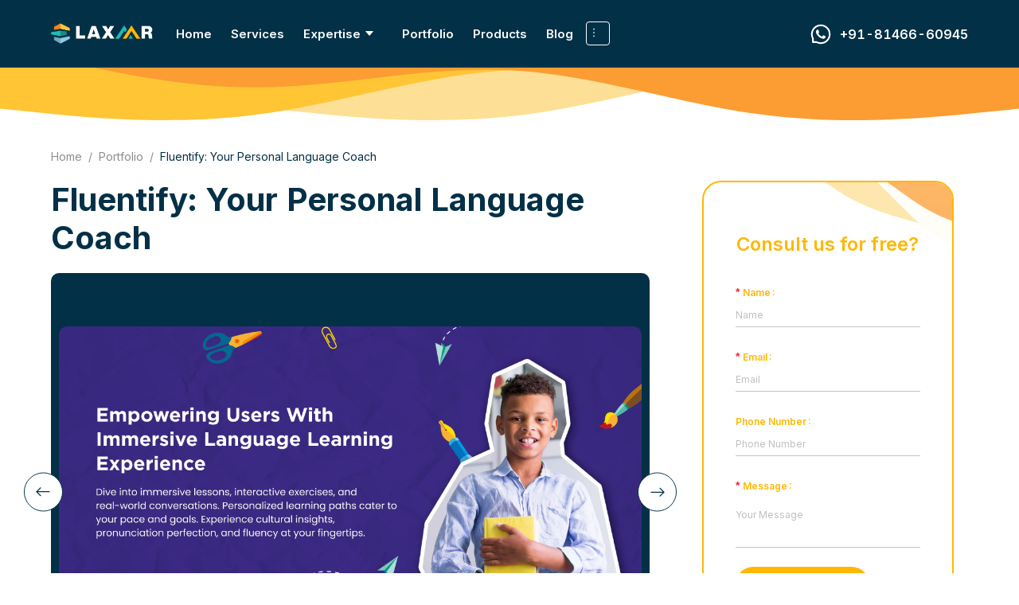

--- FILE ---
content_type: text/html; charset=utf-8
request_url: https://laxaar.com/project/fluentify-your-personal-language-coach-1714410165564
body_size: 45440
content:
<!DOCTYPE html><html lang="en"><head><link rel="icon" type="image/png" href="https://ik.imagekit.io/laxaar/1673336838087favicon.png"/><meta name="robots" content="index, follow, max-image-preview:large, max-snippet:-1, max-video-preview:-1"/><link rel="canonical" href="https://laxaar.com/project/fluentify-your-personal-language-coach-1714410165564"/><link rel="preconnect" href="https://fonts.googleapis.com"/><link rel="preconnect" href="https://fonts.gstatic.com"/><link href="https://fonts.googleapis.com/css2?family=Inter:wght@400;600;700&amp;display=swap" rel="stylesheet"/><meta http-equiv="X-UA-Compatible" content="IE=edge"/><meta charSet="utf-8"/><title>Fluentify: Your Personal Language Coach</title><meta name="viewport" content="width=device-width, initial-scale=1"/><meta property="title" name="title" content="Fluentify: Your Personal Language Coach"/><meta property="og:title" name="og:title" content="Fluentify: Your Personal Language Coach"/><meta property="twitter:title" name="twitter:title" content="Fluentify: Your Personal Language Coach"/><meta property="description" name="description" content="An immersive learning experience, offering a diverse range of language courses, with both online &amp; offline learning features and ensuring accessibility across various devices. "/><meta property="og:description" name="og:description" content="An immersive learning experience, offering a diverse range of language courses, with both online &amp; offline learning features and ensuring accessibility across various devices. "/><meta property="twitter:description" name="twitter:description" content="An immersive learning experience, offering a diverse range of language courses, with both online &amp; offline learning features and ensuring accessibility across various devices. "/><meta property="image" name="image" content="https://ik.imagekit.io/laxaar/1714410160221Language-Learning-App.png"/><meta property="og:image" name="og:image" content="https://ik.imagekit.io/laxaar/1714410160221Language-Learning-App.png"/><meta property="twitter:image:src" name="twitter:image:src" content="https://ik.imagekit.io/laxaar/1714410160221Language-Learning-App.png"/><meta property="url" name="url" content="https://laxaar.com//project/fluentify-your-personal-language-coach-1714410165564"/><meta property="og:url" name="og:url" content="https://laxaar.com//project/fluentify-your-personal-language-coach-1714410165564"/><meta property="twitter:url" name="twitter:url" content="https://laxaar.com//project/fluentify-your-personal-language-coach-1714410165564"/><meta property="site_name" name="site_name" content="Laxaar"/><meta property="locale" name="locale" content="en_US"/><meta property="type" name="type" content="article"/><meta property="og:type" name="og:type" content="article"/><meta property="twitter:type" name="twitter:type" content="article"/><meta property="article:publisher" name="article:publisher" content="https://www.facebook.com/laxaar"/><meta property="article:author" name="article:author" content="https://www.facebook.com/laxaar"/><meta property="article:published_time" name="article:published_time" content="2024-04-29T17:02:45.000Z"/><meta property="article:modified_time" name="article:modified_time" content="2024-05-06T15:54:28.000Z"/><meta property="author" name="author" content="Laxaar"/><meta property="twitter:card" name="twitter:card" content="summary_large_image"/><meta property="twitter:creator" name="twitter:creator" content="https://twitter.com/LaxaarServ"/><meta property="twitter:site" name="twitter:site" content="LaxaarServ"/><meta property="twitter:label1" name="twitter:label1" content="Written by"/><meta property="twitter:label2" name="twitter:label2" content="Est. reading time"/><meta property="twitter:data2" name="twitter:data2" content="5 minutes"/><script type="application/ld+json">{"@context":"https://schema.org","@graph":[{"@type":"BlogPosting","@id":"https://laxaar.com/project/fluentify-your-personal-language-coach-1714410165564","isPartOf":{"@id":"https://laxaar.com/project/fluentify-your-personal-language-coach-1714410165564"},"author":{"name":"Laxaar","@id":"https://www.laxaar.com/#author"},"headline":"Fluentify: Your Personal Language Coach","name":"Fluentify: Your Personal Language Coach","datePublished":"2024-04-29T17:02:45.000Z","dateModified":"2024-05-06T15:54:28.000Z","mainEntityOfPage":{"@id":"https://laxaar.com/project/fluentify-your-personal-language-coach-1714410165564/#webpage"},"wordCount":181,"publisher":{"@id":"https://www.laxaar.com/#organization"},"image":{"@id":"https://laxaar.com/project/fluentify-your-personal-language-coach-1714410165564#primaryimage"},"thumbnailUrl":"https://ik.imagekit.io/laxaar/1714410160221Language-Learning-App.png","keywords":["E-Learning","FastAPI","React","DynamoBD"],"articleSection":["E-Learning","FastAPI","React","DynamoBD"],"inLanguage":"en-US"},{"@type":"WebPage","@id":"https://laxaar.com/project/fluentify-your-personal-language-coach-1714410165564","url":"https://laxaar.com/project/fluentify-your-personal-language-coach-1714410165564","name":"Fluentify: Your Personal Language Coach","isPartOf":{"@id":"https://laxaar.com/#website"},"primaryimageOfPage":{"@id":"https://laxaar.com/project/fluentify-your-personal-language-coach-1714410165564#primaryimage"},"image":{"@id":"https://laxaar.com/project/fluentify-your-personal-language-coach-1714410165564#primaryimage"},"thumbnailUrl":"https://ik.imagekit.io/laxaar/1714410160221Language-Learning-App.png","datePublished":"2024-04-29T17:02:45.000Z","dateModified":"2024-05-06T15:54:28.000Z","description":"An immersive learning experience, offering a diverse range of language courses, with both online & offline learning features and ensuring accessibility across various devices. ","inLanguage":"en-US","potentialAction":[{"@type":"ReadAction","target":["https://laxaar.com/project/fluentify-your-personal-language-coach-1714410165564"]}]},{"@type":"ImageObject","inLanguage":"en-US","@id":"https://laxaar.com/project/fluentify-your-personal-language-coach-1714410165564#primaryimage","url":"https://ik.imagekit.io/laxaar/1714410160221Language-Learning-App.png","contentUrl":"https://ik.imagekit.io/laxaar/1714410160221Language-Learning-App.png","width":1200,"height":603},{"@type":"WebSite","@id":"https://laxaar.com/#website","url":"https://laxaar.com/","name":"Laxaar","description":"Experts in Web Development, Mobile Development, DevOps, ML and AI Solutions","publisher":{"@id":"https://laxaar.com/#organization"},"inLanguage":"en-US"},{"@type":"Organization","@id":"https://laxaar.com/#organization","name":"Laxaar","url":"https://laxaar.com/","logo":{"@type":"ImageObject","inLanguage":"en-US","@id":"https://laxaar.com/#/schema/logo/image/","url":"https://laxaar.com/logo.png","contentUrl":"https://laxaar.com/logo.png","width":985,"height":229,"caption":"Laxaar"},"image":{"@id":"https://laxaar.com/#/schema/logo/image/"},"sameAs":["https://www.facebook.com/laxaar","https://twitter.com/LaxaarServ"]}]}</script><link rel="stylesheet" href="/static/css/client.af074261.css"/><style>.ant-modal,.app-container{--primary-color:#023047}:root{--primary-color:#023047}.spinner{--primary-color:#023047}</style></head><body><div id="root"><div class="app-container"><div><header class="public-header fixed project ant-layout-header"><div class="section"><div class="container"><div class="content"><div class="left"><div class="mobile-drawer"><a rel="noreferrer" target="_blank"><span role="img" aria-label="menu" class="anticon anticon-menu"><svg viewBox="64 64 896 896" focusable="false" data-icon="menu" width="1em" height="1em" fill="currentColor" aria-hidden="true"><path d="M904 160H120c-4.4 0-8 3.6-8 8v64c0 4.4 3.6 8 8 8h784c4.4 0 8-3.6 8-8v-64c0-4.4-3.6-8-8-8zm0 624H120c-4.4 0-8 3.6-8 8v64c0 4.4 3.6 8 8 8h784c4.4 0 8-3.6 8-8v-64c0-4.4-3.6-8-8-8zm0-312H120c-4.4 0-8 3.6-8 8v64c0 4.4 3.6 8 8 8h784c4.4 0 8-3.6 8-8v-64c0-4.4-3.6-8-8-8z"></path></svg></span></a></div><div class="logo-container"><a class="logo" href="/"><svg id="white_logo" data-name="white logo" xmlns="http://www.w3.org/2000/svg" xmlns:xlink="http://www.w3.org/1999/xlink" width="985" height="227" viewBox="0 0 985 227"><image id="Lax_r" data-name="Lax    r" x="239" y="43" width="727" height="120" xlink:href="[data-uri]"></image><image id="_Path_-_Pixel_Layer" data-name="&lt;Path&gt; - Pixel Layer" x="612" y="37" width="111" height="127" xlink:href="[data-uri]"></image><image id="_Path_-_Pixel_Layer-2" data-name="&lt;Path&gt; - Pixel Layer" x="740" y="129" width="40" height="34" xlink:href="[data-uri]"></image><image id="_Path_-_Pixel_Layer-3" data-name="&lt;Path&gt; - Pixel Layer" x="681" y="37" width="170" height="127" xlink:href="[data-uri]"></image><g id="_Group_" data-name="&lt;Group&gt;"><image id="_Clip_Group_" data-name="&lt;Clip Group&gt;" x="29" y="18" width="150" height="71" xlink:href="[data-uri]"></image><image id="_Clip_Group_2" data-name="&lt;Clip Group&gt;" y="87" width="150" height="52" xlink:href="[data-uri]"></image><image id="_Clip_Group_3" data-name="&lt;Clip Group&gt;" x="29" y="139" width="150" height="71" xlink:href="[data-uri]"></image></g></svg></a><a class="small-logo" href="/"><svg id="_Group_" data-name="&lt;Group&gt;" xmlns="http://www.w3.org/2000/svg" xmlns:xlink="http://www.w3.org/1999/xlink" width="179" height="192" viewBox="0 0 179 192"><image id="_Clip_Group_" data-name="&lt;Clip Group&gt;" x="29" width="150" height="71" xlink:href="[data-uri]"></image><image id="_Clip_Group_2" data-name="&lt;Clip Group&gt;" y="69" width="150" height="52" xlink:href="[data-uri]"></image><image id="_Clip_Group_3" data-name="&lt;Clip Group&gt;" x="29" y="121" width="150" height="71" xlink:href="[data-uri]"></image></svg></a></div><ul class="ant-menu menu ant-menu-light ant-menu-root ant-menu-vertical" role="menu"><li class="ant-menu-item Home" role="menuitem"><a href="/">Home</a></li><li class="ant-menu-item Services" role="menuitem"><a href="/services">Services</a></li><li class="ant-menu-item" role="menuitem"><a rel="noreferrer" target="_blank" class="ant-dropdown-trigger">Expertise <span role="img" aria-label="caret-down" class="anticon anticon-caret-down"><svg viewBox="0 0 1024 1024" focusable="false" data-icon="caret-down" width="1em" height="1em" fill="currentColor" aria-hidden="true"><path d="M840.4 300H183.6c-19.7 0-30.7 20.8-18.5 35l328.4 380.8c9.4 10.9 27.5 10.9 37 0L858.9 335c12.2-14.2 1.2-35-18.5-35z"></path></svg></span></a></li><li class="ant-menu-item Portfolio" role="menuitem"><a href="/portfolio">Portfolio</a></li><li class="ant-menu-item Products" role="menuitem"><a href="/products">Products</a></li><li class="ant-menu-item Blog" role="menuitem"><a href="/blogs">Blog</a></li><li class="ant-menu-item" role="menuitem"><button type="button" class="ant-btn dropdown-btn ant-dropdown-trigger"><span role="img" aria-label="more" class="anticon anticon-more"><svg viewBox="64 64 896 896" focusable="false" data-icon="more" width="1em" height="1em" fill="currentColor" aria-hidden="true"><path d="M456 231a56 56 0 10112 0 56 56 0 10-112 0zm0 280a56 56 0 10112 0 56 56 0 10-112 0zm0 280a56 56 0 10112 0 56 56 0 10-112 0z"></path></svg></span></button></li></ul></div><div class="right"><a class="phone" target="_blank" href="https://wa.me/+918146660945?text="><svg width="24" height="24" viewBox="0 0 24 24" fill="none" xmlns="http://www.w3.org/2000/svg"><path d="M16.7242 14.0602C16.4687 13.9289 15.1961 13.3055 14.9594 13.2211C14.7227 13.132 14.5492 13.0898 14.3781 13.3523C14.2047 13.6125 13.7125 14.1914 13.5578 14.3672C13.4078 14.5406 13.2555 14.5617 13 14.4328C11.4812 13.6734 10.4852 13.0781 9.48437 11.3602C9.21953 10.9031 9.74922 10.9359 10.2437 9.94922C10.3281 9.77578 10.2859 9.62813 10.2203 9.49688C10.1547 9.36563 9.63906 8.09531 9.42344 7.57734C9.21484 7.07344 8.99922 7.14375 8.84219 7.13437C8.69219 7.125 8.52109 7.125 8.34766 7.125C8.17422 7.125 7.89531 7.19063 7.65859 7.44609C7.42187 7.70625 6.75391 8.33203 6.75391 9.60234C6.75391 10.8727 7.67969 12.1031 7.80625 12.2766C7.9375 12.45 9.62734 15.0563 12.2219 16.1789C13.8625 16.8867 14.5047 16.9477 15.325 16.8258C15.8242 16.7508 16.8531 16.2023 17.0664 15.5953C17.2797 14.9906 17.2797 14.4727 17.2164 14.3648C17.1531 14.25 16.9797 14.1844 16.7242 14.0602Z" fill="white"></path><path d="M21.6845 7.93125C21.1548 6.67266 20.3954 5.54297 19.4275 4.57266C18.4595 3.60469 17.3298 2.84297 16.0689 2.31563C14.7798 1.77422 13.4111 1.5 12.0001 1.5H11.9533C10.5329 1.50703 9.15716 1.78828 7.86341 2.34141C6.6142 2.87578 5.49388 3.63516 4.53529 4.60312C3.5767 5.57109 2.82435 6.69609 2.30404 7.95C1.76498 9.24844 1.4931 10.6289 1.50013 12.0492C1.50716 13.6758 1.89623 15.2906 2.62513 16.7344V20.2969C2.62513 20.8922 3.10795 21.375 3.70326 21.375H7.2681C8.71185 22.1039 10.3267 22.493 11.9533 22.5H12.0025C13.4064 22.5 14.7681 22.2281 16.0501 21.6961C17.304 21.1734 18.4314 20.4234 19.397 19.4648C20.365 18.5063 21.1267 17.3859 21.6587 16.1367C22.2119 14.843 22.4931 13.4672 22.5001 12.0469C22.5072 10.6195 22.2306 9.23438 21.6845 7.93125ZM18.1431 18.1969C16.5001 19.8234 14.3204 20.7188 12.0001 20.7188H11.9603C10.547 20.7117 9.1431 20.3602 7.90326 19.6992L7.70638 19.5938H4.40638V16.2938L4.30091 16.0969C3.63998 14.857 3.28841 13.4531 3.28138 12.0398C3.27201 9.70312 4.16498 7.50937 5.80326 5.85703C7.4392 4.20469 9.62591 3.29062 11.9626 3.28125H12.0025C13.1744 3.28125 14.3111 3.50859 15.3822 3.95859C16.4275 4.39687 17.365 5.02734 18.1712 5.83359C18.9751 6.6375 19.6079 7.57734 20.0462 8.62266C20.5009 9.70547 20.7283 10.8539 20.7236 12.0398C20.7095 14.3742 19.7931 16.5609 18.1431 18.1969Z" fill="white"></path></svg><span class="text">+91-81466-60945</span></a><a class="quote-btn" href="/quote">``<button type="button" class="ant-btn btn yellow-btn"><span>Get a free Quote</span></button></a></div></div></div></div></header><div class="main-container "><div class="yellow-wave"><svg width="1440" height="125" viewBox="0 0 1440 125" fill="none" xmlns="http://www.w3.org/2000/svg"><g opacity="0.8"><path fill-rule="evenodd" clip-rule="evenodd" d="M379 108.684L439 114.536C499 120.806 619 132.929 740 117.462C860 102.414 980 60.1942 1100 54.342C1220 48.0718 1340 78.5869 1461 78.5869C1581 78.5869 1701 48.0718 1761 33.0232L1821 17.9747V9.19022e-07H1761C1701 9.19022e-07 1581 9.19022e-07 1461 9.19022e-07C1340 9.19022e-07 1220 9.19022e-07 1100 9.19022e-07C980 9.19022e-07 860 9.19022e-07 740 9.19022e-07C619 9.19022e-07 499 9.19022e-07 439 9.19022e-07H379V108.684Z" fill="#FDD87B"></path><path fill-rule="evenodd" clip-rule="evenodd" d="M-1 108.684L59 114.536C119 120.806 239 132.929 360 117.462C480 102.414 600 60.1942 720 54.342C840 48.0718 960 78.5869 1081 78.5869C1201 78.5869 1321 48.0718 1381 33.0232L1441 17.9747V9.19022e-07H1381C1321 9.19022e-07 1201 9.19022e-07 1081 9.19022e-07C960 9.19022e-07 840 9.19022e-07 720 9.19022e-07C600 9.19022e-07 480 9.19022e-07 360 9.19022e-07C239 9.19022e-07 119 9.19022e-07 59 9.19022e-07H-1L-1 108.684Z" fill="#FFB703"></path><path fill-rule="evenodd" clip-rule="evenodd" d="M1441 108.684L1381 114.536C1321 120.806 1201 132.929 1080 117.462C960 102.414 840 60.1942 720 54.342C600 48.0718 480 78.5869 359 78.5869C239 78.5869 119 48.0718 59 33.0232L-1 17.9747V9.19022e-07H59C119 9.19022e-07 239 9.19022e-07 359 9.19022e-07C480 9.19022e-07 600 9.19022e-07 720 9.19022e-07C840 9.19022e-07 960 9.19022e-07 1080 9.19022e-07C1201 9.19022e-07 1321 9.19022e-07 1381 9.19022e-07H1441V108.684Z" fill="#FB8500"></path></g></svg></div><div class="ant-breadcrumb"><span><span class="ant-breadcrumb-link"><a href="/">Home</a></span><span class="ant-breadcrumb-separator">/</span></span><span><span class="ant-breadcrumb-link"><a href="/portfolio">Portfolio</a></span><span class="ant-breadcrumb-separator">/</span></span><span><span class="ant-breadcrumb-link"><a rel="noreferrer" target="_blank">Fluentify: Your Personal Language Coach</a></span><span class="ant-breadcrumb-separator">/</span></span></div><div class="route-container page"><div class="screen single-portfolio"><div class="wave"><svg width="395" height="1523" viewBox="0 0 395 1523" fill="none" xmlns="http://www.w3.org/2000/svg"><path d="M560.948 1521.66L527.555 1516.25L494.605 1510.69L462.534 1504.82L431.763 1498.49L402.696 1491.57L375.707 1483.93L351.137 1475.44L329.29 1466.01L310.428 1455.53L294.764 1443.94L282.462 1431.18L273.632 1417.2L268.329 1402L266.555 1385.56L268.252 1367.91L273.311 1349.1L281.568 1329.16L292.809 1308.19L306.774 1286.26L323.159 1263.49L341.621 1240L361.786 1215.91L383.253 1191.37L405.598 1166.53L428.386 1141.53L451.175 1116.53L473.52 1091.68L494.986 1067.14L515.151 1043.05L533.613 1019.56L549.998 996.791L563.963 974.867L575.205 953.892L583.462 933.958L588.521 915.14L590.218 897.493L588.443 881.058L583.141 865.852L574.31 851.877L562.008 839.113L546.344 827.521L527.482 817.044L505.636 807.608L481.066 799.122L454.076 791.48L425.009 784.562L394.239 778.238L362.168 772.367L329.217 766.804L295.824 761.394L262.431 755.985L229.481 750.421L197.409 744.551L166.639 738.227L137.572 731.309L110.583 723.667L86.0127 715.18L64.1662 705.744L45.3041 695.268L29.6403 683.676L17.3381 670.911L8.5079 656.936L3.20542 641.731L1.4306 625.296L3.12785 607.649L8.18674 588.831L16.4438 568.897L27.6854 547.922L41.6504 525.998L58.035 503.23L76.4973 479.737L96.6623 455.651L118.129 431.11L140.474 406.264L163.262 381.262L186.051 356.261L208.396 331.414L229.862 306.874L250.027 282.787L268.489 259.295L284.874 236.527L298.839 214.602L310.081 193.628L318.338 173.694L323.397 154.875L325.094 137.229L323.319 120.794L318.017 105.588L309.186 91.6131L296.884 78.8488L281.22 67.2568L262.358 56.7801L240.512 47.3441L215.942 38.858L188.952 31.2156L159.885 24.2976L129.115 17.9735L97.0437 12.1031L64.0935 6.53935L30.7002 1.1301" stroke="#219EBC" stroke-width="2" stroke-dasharray="8 8"></path></svg></div><div class="container"><div class="section"><div class="ant-row" style="margin-left:-24px;margin-right:-24px"><div style="padding-left:24px;padding-right:24px" class="ant-col ant-col-xs-24 ant-col-sm-24 ant-col-md-24 ant-col-lg-16 ant-col-xl-16"><div class="portfolio-details"><p class="title">Fluentify: Your Personal Language Coach</p><div class="carousel"><div class="ant-carousel"><div class="slick-slider slick-initialized" dir="ltr"><svg width="52" height="51" viewBox="0 0 52 51" fill="none" xmlns="http://www.w3.org/2000/svg" data-role="none" class="slick-arrow slick-prev slick-disabled" style="display:block"><rect x="51.5" y="50.5" width="50.0013" height="50" rx="25" transform="rotate(-180 51.5 50.5)" fill="white"></rect><path fill-rule="evenodd" clip-rule="evenodd" d="M35 25.2138C35 25.3843 34.9323 25.5478 34.8117 25.6684C34.6912 25.7889 34.5277 25.8567 34.3572 25.8567H19.1957L23.2416 29.9013C23.3623 30.022 23.4301 30.1857 23.4301 30.3564C23.4301 30.5271 23.3623 30.6908 23.2416 30.8115C23.1209 30.9322 22.9572 31 22.7865 31C22.6158 31 22.4521 30.9322 22.3314 30.8115L17.1889 25.669C17.129 25.6092 17.0815 25.5383 17.0491 25.4602C17.0167 25.3821 17 25.2984 17 25.2138C17 25.1293 17.0167 25.0456 17.0491 24.9675C17.0815 24.8894 17.129 24.8184 17.1889 24.7587L22.3314 19.6162C22.4521 19.4955 22.6158 19.4277 22.7865 19.4277C22.9572 19.4277 23.1209 19.4955 23.2416 19.6162C23.3623 19.7369 23.4301 19.9006 23.4301 20.0713C23.4301 20.242 23.3623 20.4057 23.2416 20.5264L19.1957 24.571H34.3572C34.5277 24.571 34.6912 24.6388 34.8117 24.7593C34.9323 24.8799 35 25.0434 35 25.2138Z" fill="#023047"></path><rect x="51.5" y="50.5" width="50.0013" height="50" rx="25" transform="rotate(-180 51.5 50.5)" stroke="#023047"></rect></svg><div class="slick-list"><div class="slick-track" style="width:600%;left:0%"><div data-index="0" class="slick-slide slick-active slick-current" tabindex="-1" aria-hidden="false" style="outline:none;width:16.666666666666668%;position:relative;left:0;opacity:1;transition:opacity 500ms ease, visibility 500ms ease;-webkit-transition:opacity 500ms ease, visibility 500ms ease"><div><div class="slide" tabindex="-1" style="width:100%;display:inline-block"><img loading="lazy" alt="image" src="https://ik.imagekit.io/laxaar/1714410160221Language-Learning-App.png"/></div></div></div><div data-index="1" class="slick-slide" tabindex="-1" aria-hidden="true" style="outline:none;width:16.666666666666668%;position:relative;left:-16px;opacity:0;transition:opacity 500ms ease, visibility 500ms ease;-webkit-transition:opacity 500ms ease, visibility 500ms ease"><div><div class="slide" tabindex="-1" style="width:100%;display:inline-block"><img loading="lazy" alt="image" src="https://ik.imagekit.io/laxaar/1714410138227Achievement-1.png"/></div></div></div><div data-index="2" class="slick-slide" tabindex="-1" aria-hidden="true" style="outline:none;width:16.666666666666668%;position:relative;left:-32px;opacity:0;transition:opacity 500ms ease, visibility 500ms ease;-webkit-transition:opacity 500ms ease, visibility 500ms ease"><div><div class="slide" tabindex="-1" style="width:100%;display:inline-block"><img loading="lazy" alt="image" src="https://ik.imagekit.io/laxaar/1714410137516Profile-Page-1.png"/></div></div></div><div data-index="3" class="slick-slide" tabindex="-1" aria-hidden="true" style="outline:none;width:16.666666666666668%;position:relative;left:-48px;opacity:0;transition:opacity 500ms ease, visibility 500ms ease;-webkit-transition:opacity 500ms ease, visibility 500ms ease"><div><div class="slide" tabindex="-1" style="width:100%;display:inline-block"><img loading="lazy" alt="image" src="https://ik.imagekit.io/laxaar/1714410140500Language-Detail-1.png"/></div></div></div><div data-index="4" class="slick-slide" tabindex="-1" aria-hidden="true" style="outline:none;width:16.666666666666668%;position:relative;left:-64px;opacity:0;transition:opacity 500ms ease, visibility 500ms ease;-webkit-transition:opacity 500ms ease, visibility 500ms ease"><div><div class="slide" tabindex="-1" style="width:100%;display:inline-block"><img loading="lazy" alt="image" src="https://ik.imagekit.io/laxaar/1714410138723Home-Page-1.png"/></div></div></div><div data-index="5" class="slick-slide" tabindex="-1" aria-hidden="true" style="outline:none;width:16.666666666666668%;position:relative;left:-80px;opacity:0;transition:opacity 500ms ease, visibility 500ms ease;-webkit-transition:opacity 500ms ease, visibility 500ms ease"><div><div class="slide" tabindex="-1" style="width:100%;display:inline-block"><img loading="lazy" alt="image" src="https://ik.imagekit.io/laxaar/1714410136685Frame1-1.png"/></div></div></div></div></div><svg width="52" height="51" viewBox="0 0 52 51" fill="none" xmlns="http://www.w3.org/2000/svg" data-role="none" class="slick-arrow slick-next" style="display:block"><rect x="0.5" y="0.5" width="50.0013" height="50" rx="25" fill="white"></rect><path fill-rule="evenodd" clip-rule="evenodd" d="M17 25.7862C17 25.6157 17.0677 25.4522 17.1883 25.3316C17.3088 25.2111 17.4723 25.1433 17.6428 25.1433H32.8043L28.7584 21.0987C28.6377 20.978 28.5699 20.8143 28.5699 20.6436C28.5699 20.4729 28.6377 20.3092 28.7584 20.1885C28.8791 20.0678 29.0428 20 29.2135 20C29.3842 20 29.5479 20.0678 29.6686 20.1885L34.8111 25.331C34.871 25.3908 34.9185 25.4617 34.9509 25.5398C34.9833 25.6179 35 25.7016 35 25.7862C35 25.8707 34.9833 25.9544 34.9509 26.0325C34.9185 26.1106 34.871 26.1816 34.8111 26.2413L29.6686 31.3838C29.5479 31.5045 29.3842 31.5723 29.2135 31.5723C29.0428 31.5723 28.8791 31.5045 28.7584 31.3838C28.6377 31.2631 28.5699 31.0994 28.5699 30.9287C28.5699 30.758 28.6377 30.5943 28.7584 30.4736L32.8043 26.429H17.6428C17.4723 26.429 17.3088 26.3612 17.1883 26.2407C17.0677 26.1201 17 25.9566 17 25.7862Z" fill="#023047"></path><rect x="0.5" y="0.5" width="50.0013" height="50" rx="25" stroke="#023047"></rect></svg><ul style="display:block" class="slick-dots slick-dots-bottom"><li class="slick-active"><a><img loading="lazy" alt="image" src="https://ik.imagekit.io/laxaar/1714410160221Language-Learning-App.png"/></a></li><li class=""><a><img loading="lazy" alt="image" src="https://ik.imagekit.io/laxaar/1714410138227Achievement-1.png"/></a></li><li class=""><a><img loading="lazy" alt="image" src="https://ik.imagekit.io/laxaar/1714410137516Profile-Page-1.png"/></a></li><li class=""><a><img loading="lazy" alt="image" src="https://ik.imagekit.io/laxaar/1714410140500Language-Detail-1.png"/></a></li><li class=""><a><img loading="lazy" alt="image" src="https://ik.imagekit.io/laxaar/1714410138723Home-Page-1.png"/></a></li><li class=""><a><img loading="lazy" alt="image" src="https://ik.imagekit.io/laxaar/1714410136685Frame1-1.png"/></a></li></ul></div></div></div><div class="description"><div class="about"><p class="label">About</p><div class="editor-content"><p>Fluentify is your ultimate language learning companion, offering a comprehensive suite of tools and resources to master new languages effortlessly.</p>
<ul>
<li><strong>Course Catalog and Descriptions:</strong> Explore a vast library of language courses tailored to various proficiency levels and interests. Detailed course descriptions provide insights into curriculum, learning objectives, and target skills, empowering learners to choose the perfect course for their needs.</li>
<li><strong>Interactive Learning Modules:</strong> Engage in immersive learning experiences with interactive modules that cater to different learning styles. From audio-visual lessons to interactive exercises, each module ensures dynamic and effective learning.</li>
<li><strong>Progress Tracking and Feedback:</strong> Track your language proficiency journey with in-depth progress reports and feedback mechanisms. Receive personalized insights, performance analytics, and constructive feedback to optimize your learning trajectory.</li>
<li><strong>Community Engagement and Support:</strong> Connect with a vibrant community of language enthusiasts and native speakers. Participate in forums, language exchange programs, and live Q&amp;A sessions to practice your skills, seek guidance, and foster a supportive learning environment.</li>
<li><strong>Offline Learning Capabilities:</strong> Take your learning offline with downloadable course materials and offline mode functionality. Whether you're commuting or traveling, LinguaLearn ensures uninterrupted learning experiences even without an internet connection.</li>
</ul></div></div><div class="other-info"><div class="ant-row"><div class="ant-col ant-col-xs-24 ant-col-sm-24 ant-col-md-12 ant-col-lg-12 ant-col-xl-12"><div class="credentials"><p class="label">Project Glossary</p><div class="details"><a href="/case-study/language-learning-app-1714142601836"><button type="button" class="ant-btn yellow-btn"><span>View Case Study</span></button></a></div></div></div><div class="ant-col ant-col-xs-24 ant-col-sm-24 ant-col-md-12 ant-col-lg-12 ant-col-xl-12"><div class="information"><p class="label">Information</p><div class="details"><p class="item"><span class="text">Category - </span><span class="value">Mobile App Development</span></p><p class="item"><span class="text">Date - </span><span class="value">Feb 06, 2024</span></p><p class="item"><span class="text">Tags - </span><span class="value"><ul><li><span class="tag">E-Learning</span></li><li><span class="tag">FastAPI</span></li><li><span class="tag">React</span></li><li><span class="tag">DynamoBD</span></li></ul></span></p></div></div></div></div></div></div></div></div><div style="padding-left:24px;padding-right:24px" class="ant-col ant-col-xs-24 ant-col-sm-24 ant-col-md-24 ant-col-lg-8 ant-col-xl-8"><div class="right"><div class="contact-card"><div class="review-wave"><svg width="302" height="120" viewBox="0 0 302 120" fill="none" xmlns="http://www.w3.org/2000/svg"><g opacity="0.6"><path fill-rule="evenodd" clip-rule="evenodd" d="M269.263 53.9299L247.625 47.7623C225.852 41.8046 182.442 29.6794 147.568 3.53852C112.889 -22.2405 86.943 -61.6732 49.3088 -82.8309C11.809 -104.199 -37.5129 -107.081 -77.3571 -125.45C-116.872 -143.667 -146.58 -177.218 -161.501 -193.889L-176.422 -210.559L-170.646 -219.592L-150.888 -210.483C-131.131 -201.375 -91.6158 -183.158 -52.1009 -164.941C-12.2566 -146.572 27.2583 -128.355 66.7733 -110.138C106.288 -91.9214 145.803 -73.7044 185.318 -55.4875C225.162 -37.1188 264.677 -18.9018 284.435 -9.79336L304.192 -0.684894L269.263 53.9299Z" fill="#FDD87B"></path><path fill-rule="evenodd" clip-rule="evenodd" d="M394.388 111.617L372.75 105.45C350.977 99.4922 307.567 87.3669 272.693 61.226C238.014 35.447 212.068 -3.98566 174.434 -25.1434C136.934 -46.5112 87.6121 -49.3939 47.7679 -67.7627C8.25294 -85.9796 -21.455 -119.531 -36.3762 -136.201L-51.2973 -152.872L-45.5206 -161.904L-25.7632 -152.796C-6.0057 -143.687 33.5092 -125.47 73.0242 -107.253C112.868 -88.8847 152.383 -70.6677 191.898 -52.4508C231.413 -34.2339 270.928 -16.0169 310.443 2.2C350.287 20.5687 389.802 38.7857 409.56 47.8941L429.317 57.0026L394.388 111.617Z" fill="#FFFCF5"></path><path fill-rule="evenodd" clip-rule="evenodd" d="M-80.4438 -107.293L-62.5672 -95.2435C-44.8248 -82.9841 -9.20579 -58.6756 35.6091 -48.0789C79.9603 -37.424 133.044 -40.4229 174.44 -25.1467C215.97 -10.0806 245.678 23.4705 285.522 41.8392C325.037 60.0561 374.359 62.9389 398.952 64.4853L423.546 66.0317L429.323 56.9993L409.565 47.8908C389.808 38.7823 350.293 20.5654 310.778 2.34847C270.934 -16.0203 231.419 -34.2372 191.904 -52.4541C152.389 -70.6711 112.874 -88.888 73.3592 -107.105C33.5149 -125.474 -6 -143.691 -25.7575 -152.799L-45.5149 -161.908L-80.4438 -107.293Z" fill="#FB8500"></path></g></svg></div><p class="title">Consult us for free?</p><div class="contact-form"><form class="ant-form ant-form-horizontal"><div class="fields"><div class="ant-row ant-form-item"><div class="ant-col ant-form-item-label"><label for="name" class="ant-form-item-required" title="Name">Name</label></div><div class="ant-col ant-form-item-control-wrapper"><div class="ant-form-item-control"><span class="ant-form-item-children"><input type="text" placeholder="Name" class="ant-input input" value="" id="name" data-__meta="[object Object]" data-__field="[object Object]"/></span></div></div></div><div class="ant-row ant-form-item"><div class="ant-col ant-form-item-label"><label for="email" class="ant-form-item-required" title="Email">Email</label></div><div class="ant-col ant-form-item-control-wrapper"><div class="ant-form-item-control"><span class="ant-form-item-children"><input type="text" placeholder="Email" class="ant-input input" value="" id="email" data-__meta="[object Object]" data-__field="[object Object]"/></span></div></div></div><div class="ant-row ant-form-item"><div class="ant-col ant-form-item-label"><label for="phone" class="" title="Phone Number">Phone Number</label></div><div class="ant-col ant-form-item-control-wrapper"><div class="ant-form-item-control"><span class="ant-form-item-children"><input type="text" placeholder="Phone Number" class="ant-input input" value="" id="phone" data-__meta="[object Object]" data-__field="[object Object]"/></span></div></div></div><div class="ant-row ant-form-item"><div class="ant-col ant-form-item-label"><label for="message" class="ant-form-item-required" title="Message">Message</label></div><div class="ant-col ant-form-item-control-wrapper"><div class="ant-form-item-control"><span class="ant-form-item-children"><textarea placeholder="Your Message" id="message" data-__meta="[object Object]" data-__field="[object Object]" class="ant-input"></textarea></span></div></div></div></div><div class="action"><button type="submit" class="ant-btn yellow-btn"><span>Send Message</span></button></div></form></div><div class="social"><ul><li><a target="_blank" href="https://www.linkedin.com/company/laxaar" aria-label="Linked In"><svg width="21" height="24" viewBox="0 0 21 24" fill="none" xmlns="http://www.w3.org/2000/svg"><path d="M4.70062 21.0003H0.346875V6.97995H4.70062V21.0003ZM2.52141 5.06745C1.12922 5.06745 0 3.91433 0 2.52214C9.96468e-09 1.85342 0.265647 1.21209 0.738503 0.739235C1.21136 0.26638 1.85269 0.000732422 2.52141 0.000732422C3.19012 0.000732422 3.83145 0.26638 4.30431 0.739235C4.77716 1.21209 5.04281 1.85342 5.04281 2.52214C5.04281 3.91433 3.91313 5.06745 2.52141 5.06745ZM20.9953 21.0003H16.6509V14.1753C16.6509 12.5487 16.6181 10.4628 14.3873 10.4628C12.1237 10.4628 11.7769 12.2299 11.7769 14.0581V21.0003H7.42781V6.97995H11.6034V8.89245H11.6644C12.2456 7.79089 13.6655 6.62839 15.7838 6.62839C20.19 6.62839 21 9.52995 21 13.2987V21.0003H20.9953Z" fill="#023047"></path></svg></a></li><li><a target="_blank" href="https://www.facebook.com/laxaar" aria-label="Facebook"><svg width="15" height="24" viewBox="0 0 15 24" fill="none" xmlns="http://www.w3.org/2000/svg"><path d="M13.0845 13.5L13.751 9.15656H9.58338V6.33797C9.58338 5.14969 10.1656 3.99141 12.0321 3.99141H13.9268V0.293438C13.9268 0.293438 12.2074 0 10.5635 0C7.13135 0 4.88791 2.08031 4.88791 5.84625V9.15656H1.07275V13.5H4.88791V24H9.58338V13.5H13.0845Z" fill="#023047"></path></svg></a></li></ul></div></div></div></div></div></div><div class="section more"><p class="label">View More</p><div class="list"><div class="ant-row" style="margin-left:-24px;margin-right:-24px"><div style="padding-left:24px;padding-right:24px" class="ant-col ant-col-xs-24 ant-col-sm-24 ant-col-md-12 ant-col-lg-12 ant-col-xl-8"><a href="/project/e-shop-transforming-the-way-you-shop-online-1711013689812"><div class="portfolio-small-card"><div class="bg"><svg width="816" height="507" viewBox="0 0 816 507" fill="none" xmlns="http://www.w3.org/2000/svg"><g opacity="0.2"><path d="M408 -115L761.338 89V497L408 701L54.6616 497V89L408 -115Z" fill="#3CB7FF"></path><mask id="mask0_2_4171" style="mask-type:alpha" maskUnits="userSpaceOnUse" x="54" y="-115" width="708" height="816"><path d="M408 -115L761.338 89V497L408 701L54.6616 497V89L408 -115Z" fill="#2B94D2"></path></mask><g mask="url(#mask0_2_4171)"><path d="M684.612 535.034L165.968 -32.0166L-27.6592 57.8817L-214.371 535.034L214.375 756.322H449.493L684.612 535.034Z" fill="#003553"></path></g><path d="M408.002 78.627L593.654 185.813V400.186L408.002 507.373L222.349 400.186V185.813L408.002 78.627Z" fill="#006BAA"></path><mask id="mask1_2_4171" style="mask-type:alpha" maskUnits="userSpaceOnUse" x="222" y="78" width="372" height="430"><path d="M408.002 78.627L593.654 185.813V400.186L408.002 507.373L222.349 400.186V185.813L408.002 78.627Z" fill="#006BAA"></path></mask><g mask="url(#mask1_2_4171)"><path d="M580.88 452.05L310 100.161L524.373 32.7871L659.122 185.911V418.658L580.88 452.05Z" fill="#003553"></path></g></g></svg></div><div class="project"><div class="screen"><img loading="lazy" alt="image" src="https://ik.imagekit.io/laxaar/1711013685374Ecommerce.png"/></div><div class="info"><div class="tags"><ul><li><span class="tag">e-commerce</span></li><li><span class="tag">mern</span></li><li><span class="tag">aws</span></li><li><span class="tag">javascript</span></li></ul></div><div class="details"><p class="title">E-Shop | Transforming the way you shop online </p></div><p class="description">Introducing E-Shop, your one-stop destination for all your online shopping needs. </p><span class="read-more"><span>Read More</span><img loading="lazy" alt="image" src="/static/media/arrow.8c18a304.svg"/></span></div></div></div></a></div><div style="padding-left:24px;padding-right:24px" class="ant-col ant-col-xs-24 ant-col-sm-24 ant-col-md-12 ant-col-lg-12 ant-col-xl-8"><a href="/project/budgetpal-personal-budget-monitoring-app-1714752833564"><div class="portfolio-small-card"><div class="bg"><svg width="816" height="507" viewBox="0 0 816 507" fill="none" xmlns="http://www.w3.org/2000/svg"><g opacity="0.2"><path d="M408 -115L761.338 89V497L408 701L54.6616 497V89L408 -115Z" fill="#3CB7FF"></path><mask id="mask0_2_4171" style="mask-type:alpha" maskUnits="userSpaceOnUse" x="54" y="-115" width="708" height="816"><path d="M408 -115L761.338 89V497L408 701L54.6616 497V89L408 -115Z" fill="#2B94D2"></path></mask><g mask="url(#mask0_2_4171)"><path d="M684.612 535.034L165.968 -32.0166L-27.6592 57.8817L-214.371 535.034L214.375 756.322H449.493L684.612 535.034Z" fill="#003553"></path></g><path d="M408.002 78.627L593.654 185.813V400.186L408.002 507.373L222.349 400.186V185.813L408.002 78.627Z" fill="#006BAA"></path><mask id="mask1_2_4171" style="mask-type:alpha" maskUnits="userSpaceOnUse" x="222" y="78" width="372" height="430"><path d="M408.002 78.627L593.654 185.813V400.186L408.002 507.373L222.349 400.186V185.813L408.002 78.627Z" fill="#006BAA"></path></mask><g mask="url(#mask1_2_4171)"><path d="M580.88 452.05L310 100.161L524.373 32.7871L659.122 185.911V418.658L580.88 452.05Z" fill="#003553"></path></g></g></svg></div><div class="project"><div class="screen"><img loading="lazy" alt="image" src="https://ik.imagekit.io/laxaar/1714752828363Budget-Tracking-App.jpg"/></div><div class="info"><div class="tags"><ul><li><span class="tag">Finance</span></li><li><span class="tag">Lavarel</span></li><li><span class="tag">Azure</span></li><li><span class="tag">Postgres</span></li></ul></div><div class="details"><p class="title">BudgetPal - Personal Budget Monitoring App</p></div><p class="description">Offering intuitive interfaces and secure data handling, it&#x27;s the ultimate tool for managing money on the go, ensuring financial freedom and peace of mind.</p><span class="read-more"><span>Read More</span><img loading="lazy" alt="image" src="/static/media/arrow.8c18a304.svg"/></span></div></div></div></a></div><div style="padding-left:24px;padding-right:24px" class="ant-col ant-col-xs-24 ant-col-sm-24 ant-col-md-12 ant-col-lg-12 ant-col-xl-8"><a href="/project/readyrentals-your-ultimate-travel-companion-1711947941410"><div class="portfolio-small-card"><div class="bg"><svg width="816" height="507" viewBox="0 0 816 507" fill="none" xmlns="http://www.w3.org/2000/svg"><g opacity="0.2"><path d="M408 -115L761.338 89V497L408 701L54.6616 497V89L408 -115Z" fill="#3CB7FF"></path><mask id="mask0_2_4171" style="mask-type:alpha" maskUnits="userSpaceOnUse" x="54" y="-115" width="708" height="816"><path d="M408 -115L761.338 89V497L408 701L54.6616 497V89L408 -115Z" fill="#2B94D2"></path></mask><g mask="url(#mask0_2_4171)"><path d="M684.612 535.034L165.968 -32.0166L-27.6592 57.8817L-214.371 535.034L214.375 756.322H449.493L684.612 535.034Z" fill="#003553"></path></g><path d="M408.002 78.627L593.654 185.813V400.186L408.002 507.373L222.349 400.186V185.813L408.002 78.627Z" fill="#006BAA"></path><mask id="mask1_2_4171" style="mask-type:alpha" maskUnits="userSpaceOnUse" x="222" y="78" width="372" height="430"><path d="M408.002 78.627L593.654 185.813V400.186L408.002 507.373L222.349 400.186V185.813L408.002 78.627Z" fill="#006BAA"></path></mask><g mask="url(#mask1_2_4171)"><path d="M580.88 452.05L310 100.161L524.373 32.7871L659.122 185.911V418.658L580.88 452.05Z" fill="#003553"></path></g></g></svg></div><div class="project"><div class="screen"><img loading="lazy" alt="image" src="https://ik.imagekit.io/laxaar/1711947937243Taxi-Service-Website.png"/></div><div class="info"><div class="tags"><ul><li><span class="tag">Travel</span></li><li><span class="tag">MERN</span></li><li><span class="tag">AWS</span></li><li><span class="tag">Javascript</span></li><li><span class="tag">rentalcabs</span></li></ul></div><div class="details"><p class="title">ReadyRentals | Your Ultimate Travel Companion</p></div><p class="description">Book, Ride, and relax with ease. Providing you a hassle-free taxi booking solution.</p><span class="read-more"><span>Read More</span><img loading="lazy" alt="image" src="/static/media/arrow.8c18a304.svg"/></span></div></div></div></a></div></div></div></div></div><div class="wave yellow"><svg width="1440" height="912" viewBox="0 0 1440 912" fill="none" xmlns="http://www.w3.org/2000/svg"><path d="M-206.972 155.167L-179.891 133.071L-152.964 111.418L-126.341 90.6446L-100.17 71.1734L-74.5906 53.406L-49.7317 37.7174L-25.7124 24.4499L-2.63832 13.9075L19.4001 6.35121L40.3287 1.99509L60.0908 1.00262L78.6479 3.48424L95.9809 9.49563L112.09 19.0368L126.994 32.052L140.731 48.4309L153.358 68.0099L164.95 90.5751L175.597 115.865L185.404 143.577L194.49 173.367L202.985 204.861L211.029 237.657L218.767 271.332L226.352 305.451L233.937 339.57L241.675 373.246L249.719 406.042L258.214 437.536L267.3 467.326L277.107 495.037L287.754 520.327L299.346 542.893L311.973 562.472L325.71 578.85L340.614 591.866L356.723 601.407L374.056 607.418L392.613 609.9L412.375 608.907L433.304 604.551L455.342 596.995L478.416 586.453L502.436 573.185L527.295 557.497L552.874 539.729L579.045 520.258L605.668 499.485L632.595 477.832L659.676 455.736L686.757 433.64L713.685 411.987L740.307 391.214L766.478 371.743L792.058 353.975L816.916 338.287L840.936 325.019L864.01 314.477L886.048 306.92L906.977 302.564L926.739 301.572L945.296 304.053L962.629 310.065L978.738 319.606L993.642 332.621L1007.38 349L1020.01 368.579L1031.6 391.144L1042.25 416.434L1052.05 444.146L1061.14 473.936L1069.63 505.43L1077.68 538.226L1085.42 571.902L1093 606.02L1100.58 640.139L1108.32 673.815L1116.37 706.611L1124.86 738.105L1133.95 767.895L1143.76 795.606L1154.4 820.897L1165.99 843.462L1178.62 863.041L1192.36 879.42L1207.26 892.435L1223.37 901.976L1240.7 907.987L1259.26 910.469L1279.02 909.477L1299.95 905.12L1321.99 897.564L1345.06 887.022L1369.08 873.754L1393.94 858.066L1419.52 840.298L1445.69 820.827L1472.32 800.054L1499.24 778.401L1526.32 756.305" stroke="#F5AF00" stroke-width="2" stroke-dasharray="8 8"></path></svg></div><div class="footer"><div class="main"><div class="container"><div class="ant-row" style="margin-left:-24px;margin-right:-24px"><div style="padding-left:24px;padding-right:24px" class="ant-col ant-col-xs-24 ant-col-sm-24 ant-col-md-24 ant-col-lg-8 ant-col-xl-8"><div class="about"><div class="logo"><svg id="Layer_5" data-name="Layer 5" xmlns="http://www.w3.org/2000/svg" xmlns:xlink="http://www.w3.org/1999/xlink" width="985" height="229" viewBox="0 0 985 229"><image id="Lax_r" data-name="Lax    r" x="239" y="45" width="727" height="120" xlink:href="[data-uri]"></image><image id="_Path_-_Pixel_Layer" data-name="&lt;Path&gt; - Pixel Layer" x="612" y="39" width="111" height="127" xlink:href="[data-uri]"></image><image id="_Path_-_Pixel_Layer-2" data-name="&lt;Path&gt; - Pixel Layer" x="740" y="131" width="40" height="34" xlink:href="[data-uri]"></image><image id="_Path_-_Pixel_Layer-3" data-name="&lt;Path&gt; - Pixel Layer" x="681" y="39" width="170" height="127" xlink:href="[data-uri]"></image><g id="_Group_" data-name="&lt;Group&gt;"><image id="_Clip_Group_" data-name="&lt;Clip Group&gt;" x="29" y="20" width="150" height="71" xlink:href="[data-uri]"></image><image id="_Clip_Group_2" data-name="&lt;Clip Group&gt;" y="89" width="150" height="52" xlink:href="[data-uri]"></image><image id="_Clip_Group_3" data-name="&lt;Clip Group&gt;" x="29" y="141" width="150" height="71" xlink:href="[data-uri]"></image></g></svg></div><p class="manifesto">Our Engineering Philosphy</p><p class="message">A code is useless in a realistic scenario if it’s not comprehensible to those who have to maintain it or want to reuse it. At Laxaar we understand this, and thus always focus on writing codes that are easy to understand for the next individual using it.</p></div></div><div style="padding-left:24px;padding-right:24px" class="ant-col ant-col-xs-24 ant-col-sm-24 ant-col-md-24 ant-col-lg-16 ant-col-xl-16"><div class="ant-row" style="margin-left:-24px;margin-right:-24px"><div style="padding-left:24px;padding-right:24px" class="ant-col links odd ant-col-xs-12 ant-col-sm-12 ant-col-md-6 ant-col-lg-6 ant-col-xl-6"><p class="label">Company</p><ul><li><a href="/services">Services</a></li><li><a href="/portfolio">Portfolio</a></li><li><a href="/products">Products</a></li><li><a href="/careers">Careers</a></li></ul></div><div style="padding-left:24px;padding-right:24px" class="ant-col links even ant-col-xs-12 ant-col-sm-12 ant-col-md-6 ant-col-lg-6 ant-col-xl-6"><p class="label">Knowledge</p><ul><li><a href="/case-studies">Case Studies</a></li><li><a href="/faqs">FAQs</a></li><li><a href="/pages/terms">Terms and Conditions</a></li><li><a href="/pages/privacy">Privacy Policy</a></li></ul></div><div style="padding-left:24px;padding-right:24px" class="ant-col links odd ant-col-xs-12 ant-col-sm-12 ant-col-md-6 ant-col-lg-6 ant-col-xl-6"><p class="label">Reach Us</p><ul><li><a href="/quote">Get Quote</a></li><li><a href="/enhancement">Feature Request</a></li><li><a href="/become-partner">Partner With Us</a></li><li><a href="/contact">Contact Us</a></li></ul></div><div style="padding-left:24px;padding-right:24px" class="ant-col links even ant-col-xs-12 ant-col-sm-12 ant-col-md-6 ant-col-lg-6 ant-col-xl-6"><p class="label">Expertise</p><ul><li><a href="/expertise/website-development">Website Development</a></li><li><a href="/expertise/cloud-development">Cloud Development</a></li><li><a href="/expertise/mobile-app-development">Mobile Development</a></li><li><a href="/expertise/hosting-and-maintainence">Cloud Hosting Solutions</a></li></ul></div></div></div></div></div></div><div class="others"><div class="container"><div class="left"><ul><li><p>Copyright © 2026 Laxaar</p></li><li class="space"><span class="separator"></span></li><li><a href="/pages/terms"><p>Terms and Conditions</p></a></li><li><a href="/pages/privacy"><p>Privacy Policy</p></a></li><li><a href="/pages/cookies"><p>Cookies Policy</p></a></li><li><a href="/pages/partner-program"><p>Partner Program</p></a></li></ul></div><div class="right"><div class="social"><ul><li><a target="_blank" href="https://www.linkedin.com/company/laxaar" aria-label="Linked In"><svg width="21" height="24" viewBox="0 0 21 24" fill="none" xmlns="http://www.w3.org/2000/svg"><path d="M4.70062 21.0003H0.346875V6.97995H4.70062V21.0003ZM2.52141 5.06745C1.12922 5.06745 0 3.91433 0 2.52214C9.96468e-09 1.85342 0.265647 1.21209 0.738503 0.739235C1.21136 0.26638 1.85269 0.000732422 2.52141 0.000732422C3.19012 0.000732422 3.83145 0.26638 4.30431 0.739235C4.77716 1.21209 5.04281 1.85342 5.04281 2.52214C5.04281 3.91433 3.91313 5.06745 2.52141 5.06745ZM20.9953 21.0003H16.6509V14.1753C16.6509 12.5487 16.6181 10.4628 14.3873 10.4628C12.1237 10.4628 11.7769 12.2299 11.7769 14.0581V21.0003H7.42781V6.97995H11.6034V8.89245H11.6644C12.2456 7.79089 13.6655 6.62839 15.7838 6.62839C20.19 6.62839 21 9.52995 21 13.2987V21.0003H20.9953Z" fill="#023047"></path></svg></a></li><li><a target="_blank" href="https://www.facebook.com/laxaar" aria-label="Facebook"><svg width="15" height="24" viewBox="0 0 15 24" fill="none" xmlns="http://www.w3.org/2000/svg"><path d="M13.0845 13.5L13.751 9.15656H9.58338V6.33797C9.58338 5.14969 10.1656 3.99141 12.0321 3.99141H13.9268V0.293438C13.9268 0.293438 12.2074 0 10.5635 0C7.13135 0 4.88791 2.08031 4.88791 5.84625V9.15656H1.07275V13.5H4.88791V24H9.58338V13.5H13.0845Z" fill="#023047"></path></svg></a></li></ul></div></div></div></div></div></div></div></div></div></div></div><script>window.__PRELOADED_STATE__={emitter:{_subscriber:{_subscriptionsForType:{},_currentSubscription:null},_currentSubscription:null},sample:{},timeline:{},ui:{drawer:!1},locale:{languages:[{code:"en",active:!0},{code:"pt",active:!1}],translations:{"admin.notifications.title.error.required":["Please enter the title of the notification"],"admin.notifications.message.error.required":["Please enter the message of the notification"],"app.invite.success":["Invitation sent successfully"],"app.invite.error":["Error while sending invitation to this email"],"app.invite.cancel.success":["Invitation cancelled successfully"],"app.invite.cancel.error":["Error while cancelling invitation to this email"],"app.invite.error.reinvite":["User is already invited, Please Click Reinvite to re-invite the user."],"app.invite.error.invalid":["Invalid invitation link"],"apps.create.success":["App Created Successfully,You can check your app on dashboard"],"apps.create.failed":["There was an error while Creating Your App"],"apps.update.success":["App Updated Successfully"],"apps.update.failed":["There was an error while Updating Your App"],"apps.no.more.apps":["No More Apps Allowed"],"apps.not.exist":["App Does not exist"],"apps.builds.start.error":["There was an error occurred while starting Build"],"backup.create":["Create Backup"],"backup.restore":["Restore backup"],"backup.date":["Backup Date"],"backup.create.success":["Backup Requested"],"backup.create.fail":["Backup Request Fail"],"backup.restore.success":["Backup Restore Started"],"backup.restore.fail":["Backup Restore Failed"],"backup.progress":["Backup is not yet finished"],"backup.cancel":["Cancel"],"backup.save":["Save"],"backup.unit.label":["Time Unit"],"backup.unit.placeholder":["Select Time Unit"],"backup.unit.required":["Unit Time is Required"],"backup.time.label":["Time"],"backup.time.placeholder":["Enter Time"],"backup.time.required":["Time is Required"],"backup.settings.success":["Settings Saved"],"backup.settings.fail":["Error occured while saving Settings. Please ensure that cron string is in correct format"],"backup.settings.demo.fail":["Demo Mode is Enabled"],"backup.time.negative":["Backup Time cannot be negative"],"backup.cronString.label":["Cron String"],"backup.cronString.required":["Cron String is required"],"build.create.success":["Build Configuration Created Successfully"],"build.create.failed":["There was an error while Creating Your Build Configuration"],"build.update.success":["Build Configuration Updated Successfully"],"build.update.failed":["There was an error while Updating Your Build Configuration"],"common.resetPassword.title":["Reset Password"],"common.resetPassword.subTitle":["Please enter your new password in the fields below."],"common.resetPassword.submit":["Submit"],"common.notice":["Notice"],"common.account.not.approved":["Your email is not yet approved by the Admin. Please wait for the account activation"],"common.register.title":["Register"],"common.save.changes":["Save Changes"],"common.users":["Users"],"common.roles":["Roles"],"common.select.role":["Select Role"],"common.phone.change.title":["Change Phone Number"],"common.phone.change.subTitle":["(You need to verify your phone number every time you change it.)"],"common.submit":["Submit"],"common.cancel":["Cancel"],"common.login.member":["Already a member ?"],"common.login":["Login"],"common.logout":["Sign Out"],"common.agree":["I agree to the"],"common.terms":["Terms and Conditions"],"common.agreement":["of the agreement"],"common.wait":["Please wait..."],"common.wait.confirm.email":["Please wait while we confirm your email"],"common.email.title":["Email"],"common.name.title":["Full Name"],"common.password.title":["Password"],"common.email.placeholder":["Enter Email"],"common.password.placeholder":["Enter Password"],"common.confirm-password.placeholder":["Confirm Password"],"common.fullname.placeholder":["Full Name"],"common.subject.placeholder":["Subject"],"common.message.placeholder":["Your Message"],"common.firstName.placeholder":["First name"],"common.lastName.placeholder":["Last name"],"common.company.placeholder":["Company name"],"common.state.placeholder":["City, State"],"common.gender.placeholder":["Select Gender"],"common.fullName.error.required":["Please enter your full name"],"common.field.error.required":["Please enter this field"],"common.firstName.error.required":["Please enter your first name"],"common.lastName.error.required":["Please enter your last name"],"common.company.error.required":["Please enter your company name"],"common.state.error.required":["Please enter your state"],"common.gender.error.required":["Please select your gender"],"common.username.error.required":["Please enter your username"],"common.email.error.required":["Please enter email"],"common.email.error.invalid":["Please enter a valid email"],"common.password.error.required":["Please enter password"],"common.currentPassword.placeholder":["Enter current password"],"common.newPassword.placeholder":["Enter new password"],"common.verification.placeholder":["Enter OTP to verify"],"common.password.error.invalid":["Password should be of minimum 6 characters"],"common.confirmPassword.error.required":["Please enter confirm password"],"common.number.error.required":["Please enter some number value"],"common.number.error.invalid":["Please enter numbers only"],"common.terms.error.required":["You must agree to our terms and conditions"],"common.server.error.unexpected":["Unexpected Server Error"],"common.server.error.404":["No such page found"],"common.error.password.match":["Passwords don't match"],"common.changes.save.success":["Your changes have been saved successfully."],"common.changes.save.error":["There was an error while saving your changes. Please try again."],"common.phone.error.required":["Please enter phone","S'il vous plaît entrer phone"],"common.phone.error.invalid":["Please enter a valid numeric phone number.","Veuillez entrer un numéro de téléphone numérique valide."],"common.phone.error.min":["Phone number should be of minimum 10 characters.","Le numéro de téléphone doit comporter au moins 10 caractères."],"common.phone.error.max":["Phone number should be of maximum 15 characters.","Le numéro de téléphone doit comporter au maximum 15 caractères."],"common.phone.error.linked":["This phone number is already linked to another account.","Ce numéro de téléphone est déjà associé à un autre compte."],"common.phoneOrEmail.error.required":["Atleast one of phone or email is required","Au moins un de téléphone ou email est requis"],"common.changes.get.error":["There was an error while getting your settings. Please try again."],"common.data.get.error":["There was an error while fetching data from server. Please try again or contact us."],"common.data.delete.error":["There was an error while deleting the data from server. Please try again or contact us."],"configuration.key.label":["Key"],"configuration.key.placeholder":["Enter Key"],"configuration.key.required":["Enter Key"],"configuration.type.label":["Type"],"configuration.type.placeholder":["Select Type"],"configuration.type.required":["Select Type"],"configuration.value.label":["Value"],"configuration.media.label":["Media"],"configuration.media.required":["Upload File"],"configuration.value.placeholder":["Enter Value"],"configuration.value.required":["Enter Value"],"configuration.description.label":["Description"],"configuration.description.placeholder":["Enter Description"],"configuration.description.required":["Enter Description"],"configuration.boolean.label":["Boolean"],"configuration.encrypted.label":["Encrypted"],"configuration.submit":["Submit"],"configuration.cancel":["Cancel"],"configuration.validation.space":["Key does not contain space"],"configuration.record.exist":["Configuration Already Exist"],"configuration.demo.error":["You cannot change configuration in demo mode"],"form.website.placeholder":["https://yourwebsite.com","Text in portuguese"],"form.repository.placeholder":["Enter repository link","Text in portuguese"],"crud.create":["Create"],"crud.edit":["Edit"],"crud.refresh":["Refresh"],"dashboard.title":["Dashboard"],"days.number.label":["Days"],"days.number.placeholder":["Enter Days"],"days.number.required":["Number is Required"],"days.update.success":["Subscription Updated Successfully"],"days.update.fail":["Subscription Update Failed"],"days.submit":["Submit"],"days.cancel":["Cancel"],"demos.title":["Form Fields Demos"],"demos.file.label":["Upload Image field"],"demos.input.label":["Demo Input Text Field"],"demos.input.email.label":["Demo Input Email Field"],"demos.input.password.label":["Demo Input Password Field"],"demos.input.number.label":["Demo Input Number Field"],"demos.input.auto.label":["Demo Input Auto Complete Field"],"demos.input.select.label":["Demo Input Select Field"],"demos.input.switch.label":["Demo Input Switch Field"],"demos.input.date.label":["Demo Input Date Field"],"demos.input.checkbox.label":["CheckBox"],"demos.input.radio.label":["Radio"],"demos.input.sign.label":["Sign"],"demos.role.label":["Role"],"demos.date.label":["Date"],"demos.check.label":["Check"],"demos.radio.label":["Radio"],"demos.sign.label":["Signature"],"demos.inline":["Inline Field Elements"],"demos.section":["Section Wise Fields"],"demos.section.name":["Section Name"],"demos.name":["Name"],"demos.email":["Email"],"demos.submit":["Submit"],"demos.role.required":["Role is Required"],"demos.cancel":["Cancel"],"document.name.title":["Name"],"document.file.title":["Select Document"],"document.name.error.required":["Please enter the name of the Document"],"footer.finance":["Finance Bussiness"],"footer.link1":["Vivamus ut tellus mi "],"footer.link2":["Nulla nec cursus elit"],"footer.link3":["Vulputate sed nec"],"footer.link4":["Cursus augue hasellus "],"footer.link5":["Lacinia ac sapien "],"footer.link6":["About Us"],"footer.link7":["How We Work"],"footer.link8":["Quick Support"],"footer.link9":["Contact Us "],"footer.link10":["Privacy Policy"],"footer.useful":["Useful Links"],"footer.pages":["Additional Pages"],"footer.contactus":["Contact Us"],"footer.rights":["Arivaa © 2019 All Rights Reserved"],"footer.terms":["Terms"],"footer.policy":["Policy"],"footer.home":["Home"],"footer.admin":["Admin"],"footer.profile":["Profile"],"footer.settings":["Settings"],"forgot.title":["Forgot Password"],"forgot.subTitle":["Please enter your email to receive reset link"],"forgot.submit":["Submit"],"forgot.message":["Send Message"],"forgot.mistake":["Clicked by mistake?"],"forgot.new":["Need new account?"],"forgot.register":["Register"],"forgot.success":["Please check your email for instructions to reset the password"],"forgot.error":["No such account related to this email exists in your system"],"header.questions":["Have any questions ?"],"header.about":["About"],"header.privacy":["Privacy Policy"],"header.support":["Support"],"header.login":["Login"],"header.profile":["Profile"],"language.key.label":["Code"],"language.key.placeholder":["Enter Code"],"language.key.required":["Code is Required"],"language.already.exist":["Language Already Exists"],"language.name.label":["Name"],"language.name.placeholder":["Enter Name"],"language.name.required":["Name is Required"],"language.enabled.label":["Enabled"],"language.translations.key.label":["Key"],"language.translations.key.placeholder":["Enter Key"],"language.translations.key.required":["Key is required at"],"language.translations.value.label":["Value"],"language.translations.value.placeholder":["Enter Value"],"language.translations.value.required":["Value is required at"],"login.invalid":["Error while logging you in, Please try again"],"login.success":["Login Successful"],"login.rememberme":["Remember Me"],"login.forgot":["Forgot Password ?"],"login.new":["Need new account?"],"login.register":["Register"],"login.continue":["Continue with"],"media.file.label":["Add Files"],"media.file.required":["Upload File"],"media.fileName.label":["File"],"media.fileName.required":["File Name is Required"],"media.already.exist":["Media Already Exists"],"media.submit":["Submit"],"media.cancel":["Cancel"],"payment.key.label":["Gateway ID"],"payment.key.required":["Gateway ID is required"],"payment.key.placeholder":["Gateway ID"],"payment.key.special":["Gateway ID must not contain any special characters"],"payment.key.error":["Gateway Already Exists"],"payment.enabled.label":["Enabled"],"payment.disabled":["Disabled"],"payment.documentation":["View Documentation"],"payment.apiKey.label":["API Key"],"payment.apiSecret.label":["API Secret"],"payment.additionalData.label":["additional Data"],"payment.save":["Save"],"payment.cancel":["Cancel"],"payment.success":["Payment Successful"],"payment.failed":["Error while processing payment"],"payment.pay":["Pay"],"payment.upgrade":["Upgrade"],"payment.downgrade":["Down Grade"],"payment.purchased":["Purchased"],"payment.select.plan":["Select Plan"],"payment.select.plan.first":["Select Plan First"],"payment.selected.plan":["Selected Plan"],"pdfTemplate.key.label":["Code"],"pdfTemplate.key.placeholder":["Enter Code"],"pdfTemplate.key.required":["Code is Required"],"pdfTemplate.key.special":["Code must not contain any special characters or space"],"pdfTemplate.name.label":["File Name"],"pdfTemplate.name.placeholder":["Enter File Name"],"pdfTemplate.name.required":["File Name is Required"],"pdfTemplate.templateVariables.label":["Template Variables"],"pdfTemplate.templateVariables.placeholder":["Template Variables"],"pdfTemplate.templateVariables.required":["Template Variables is Required"],"pdfTemplate.template.label":["Template"],"pdfTemplate.template.placeholder":["Enter Template"],"pdfTemplate.template.required":["Template is required"],"pdfTemplate.save":["Save"],"pdfTemplate.cancel":["Cancel"],"pdfTemplate.preview":["Preview"],"pdfTemplate.already.exists":["PDF Template Already Exists"],"permission.select.placeholder":["Select Type"],"permission.key.label":["Code"],"permission.key.placeholder":["Enter Code"],"permission.key.required":["Code is Required"],"permission.description.label":["Description"],"permission.description.placeholder":["Enter Description"],"permission.description.required":["Description is Required"],"permission.type.label":["Type"],"permission.type.placeholder":["Select type"],"permission.type.required":["Type is Required"],"permission.permissions.label":["Permissions"],"permission.permissions.placeholder":["Select Permissions"],"permission.permissions.required":["Permissions is Required"],"permission.entity.label":["Entity Name"],"permission.entity.placeholder":["Enter Entity Name"],"permission.entity.required":["Entity Name is Required"],"permission.already.exist":["Some of Permission already exist."],"plans.key.label":["Code"],"plans.key.placeholder":["Enter Code"],"plans.key.required":["Code is Required"],"plans.key.valid":["Key can only be alphanumeric and can contain only hyphens (-)"],"plans.name.label":["Name"],"plans.name.placeholder":["Enter Name"],"plans.name.required":["Name is Required"],"plans.value.label":["Value"],"plans.value.placeholder":["Enter Value"],"plans.value.required":["Value is Required"],"plans.frequency.label":["Frequency"],"plans.frequency.placeholder":["Select Frequency"],"plans.frequency.required":["Frequency is Required"],"plans.price.label":["Price"],"plans.price.placeholder":["Enter Price"],"plans.price.required":["Price is Required"],"plans.price.number":["Price must be a number"],"plans.discount.label":["Discount"],"plans.discount.placeholder":["Enter Discount"],"plans.discount.required":["Discount is Required"],"plans.enabled.label":["Enabled"],"plans.enabled.true":["Enabled"],"plans.enabled.false":["Disabled"],"plans.features":["Features"],"plans.submit":["Submit"],"plans.cancel":["Cancel"],"plans.record.exist":["Record Already Exists"],"project.name.title":["Name"],"project.name.error.required":["Please enter the name of the project"],"project.label.title":["Project Labels"],"register.new":["Already have a account?"],"register.continue":["Continue with"],"resetPassword.error.oldPassword.wrong":["Old password is incorrect"],"resetPassword.error.oldPassword.required":["Please enter the old password"],"resetPassword.error.newPassword.required":["Please enter the new password"],"resetPassword.error.confirmPassword.required":["Please enter the confirm password"],"resetPassword.error.password.match":["New Password is same as Old Password"],"resetPassword.error.server":["Error while resetting the password"],"resetPassword.success":["Password reset successfully"],"resetPassword.error.invalidLink":["Invalid Password Reset Link"],"role.code.title":["Code"],"role.permission.title":["Select Permissions"],"role.permission.placeholder":["Select Permissions"],"role.code.error.required":["Please enter the role code"],"role.code.error.invalid":["Code should be alphanumeric"],"role.code.error.exists":["This role already exists"],"role.description.title":["Description"],"role.description.error.required":["Please enter the role description"],"role.createdAt":["Created At"],"sample.title":["Sample Container with below state","Text in portuguese"],"seo.add.new":["Add New"],"seo.save":["Save"],"seo.cancel":["Cancel"],"seo.error":["Error occurred while updating record"],"seo.delete":["Delete"],"sider.dashboard":["Dashboard"],"sider.purchase":["Purchase"],"sider.backup":["Backup"],"sider.plans":["Plans"],"sider.permissions":["Permissions"],"sider.sms.templates":["SMS Templates"],"sider.language":["Language"],"sider.media":["Media"],"sider.system.pages.configuration":["System Pages Configuration"],"sider.users":["Users"],"sider.roles":["Roles"],"sider.enquiries":["Enquiries"],"sider.configurations":["Configurations"],"sider.static.pages":["Static Pages"],"sider.payment.gateways":["Payment Gateways"],"sider.demos":["Demos"],"sider.field.demos":["Field Demos"],"sider.payment.demos":["Payment Demos"],"sider.email.templates":["Email Templates"],"sider.theming":["Theming"],"sider.pdf.templates":["PDF Templates"],"sider.settings":["Settings"],"signUp.error":["Error while registration. Please try again or contact us."],"signUp.duplicate.username":["This username already exists in our system."],"signUp.duplicate.email":["This email already exists in our system."],"signUp.success":["Thanks for registering with us. Please login to continue"],"signUp.accountVerification.incorrectCode":["Security Code is incorrect."],"signUp.accountVerification.warning":["Your account has not yet been verified."],"signUp.accountVerification.error":["Your account could not be verified. Please try again."],"signUp.accountVerification.invalidLink":["Your verification link is invalid. Please try again."],"signUp.accountVerification.success":["Your account has been successfully verified."],"signUp.accountVerification.sent.success":[" A verification email has been sent to your email address. Please check your email."],"signUp.accountVerification.sent.error":["Error while sending confirmation email. Please contact us"],"signUp.accountVerification.link.expired":["Your verification link is expired."],"signUp.accountVerification.email.already.confirmed":["Your email is already confirmed"],"signUp.name.placeholder":["Name"],"signUp.securityCode.placeholder":["Security Code"],"signUp.resendOtp.placeholder":["Resend Otp"],"sms.key.label":["Code"],"sms.key.placeholder":["Enter Code"],"sms.key.required":["Code is Required"],"sms.from.label":["From"],"sms.from.placeholder":["Enter From"],"sms.from.required":["From is Required"],"sms.templateVariables.label":["Template Variables"],"sms.templateVariables.placeholder":["Enter Template Variables"],"sms.templateVariables.required":["Template Variables is Required"],"sms.template.label":["Template"],"sms.template.placeholder":["Enter Template"],"sms.template.required":["Template is Required"],"staticPage.title.label":["Title"],"staticPage.title.placeholder":["Enter Title"],"staticPage.title.required":["Title is required"],"staticPage.route.label":["Route"],"staticPage.route.placeholder":["Enter Route"],"staticPage.route.required":["Route is Required"],"staticPage.route.space":["Route must not contain any space"],"staticPage.html.label":["HTML"],"staticPage.html.placeholder":["Enter HTML"],"staticPage.html.required":["HTML is required"],"staticPage.save":["Save"],"staticPage.cancel":["Cancel"],"staticPage.visit":["Visit"],"support.title":["Support"],"support.subTitle":["Please fill the form and we will get back to you soon. "],"support.name.label":["Name"],"support.name.placeholder":["Enter Name"],"support.name.required":["Name is Required"],"support.email.label":["Email"],"support.email.placeholder":["Enter Email"],"support.email.required":["Email is required"],"support.message.label":["Message"],"support.message.placeholder":["Enter Message"],"support.message.required":["Message is Required"],"support.submit":["Submit"],"support.success":["Thank you for contacting us. We will get back to you shortly."],"support.error":["Error occurred while submitting your enquiry"],"systemPage.routeUrl.label":["Route URL"],"systemPage.routeUrl.placeholder":["Enter Route URL"],"systemPage.routeUrl.required":["Route URL is Required"],"systemPage.pageTitle.label":["Page Title"],"systemPage.pageTitle.placeholder":["Enter Page Title"],"systemPage.pageTitle.required":["Page Title is Required"],"systemPage.metaTags.name.label":["Name"],"systemPage.metaTags.name.placeholder":["Enter Name"],"systemPage.metaTags.name.required":["Name is required at"],"systemPage.metaTags.value.label":["Value"],"systemPage.metaTags.value.placeholder":["Enter Value"],"systemPage.metaTags.value.required":["Value is required at"],"systemPage.save":["Save"],"systemPage.cancel":["Cancel"],"template.key.label":["Code"],"template.key.placeholder":["Enter Code"],"template.key.required":["Code is Required"],"template.from.label":["From"],"template.from.placeholder":["Enter From"],"template.from.required":["From is Required"],"template.subject.label":["Subject"],"template.subject.placeholder":["Enter Subject"],"template.subject.required":["Subject is Required"],"template.template.label":["Template"],"template.template.placeholder":["Enter Template"],"template.template.required":["Template is Required"],"template.pdfTemplate.label":["PDF Template"],"template.pdfTemplate.placeholder":["Select PDF Template"],"template.pdfTemplate.required":["PDF Template is Required"],"template.pdfTemplate.empty":["Empty"],"template.templateVariables.label":["Template Variables"],"template.templateVariables.placeholder":["Enter Template Variables"],"template.templateVariables.required":["Template Variables is Required"],"template.save":["Save"],"template.cancel":["Cancel"],"template.preview":["Preview"],"test.save":["Save"],"test.cancel":["Cancel"],"theme.key.label":["Key"],"theme.key.placeholder":["Enter Key"],"theme.key.required":["Enter Key"],"theme.value.label":["Value"],"theme.value.placeholder":["Enter Value"],"theme.value.required":["Enter Value"],"theme.description.label":["Description"],"theme.description.placeholder":["Enter Description"],"theme.description.required":["Enter Description"],"theme.submit":["Submit"],"theme.cancel":["Cancel"],"user.photoURL.label":["Photo"],"user.photoURL.placeholder":["Upload Photo"],"user.phototURL.required":["Photo is Required"],"user.type.label":["Type"],"user.name.label":["Name"],"user.name.placeholder":["Enter Name"],"user.name.required":["Name is Required"],"user.email.label":["Email"],"user.email.placeholder":["Enter Email"],"user.email.required":["Email is Required"],"user.fullname.required":["FullName"],"user.subject.required":["Subject"],"user.message.required":["Your Message"],"user.password.label":["Password"],"user.password.placeholder":["Enter Password"],"user.password.required":["Password is Required"],"user.role.label":["Role"],"user.role.placeholder":["Enter Role"],"user.role.required":["Role is Required"],"user.phototURL.label":["Avatar"],"user.lastSignAt":["Last Sign In At"],"user.createdAt":["Created At"],"user.save":["Save"],"user.cancel":["Cancel"],"user.enabled":["Enabled"]}}}</script><script src="/static/js/client.d4380751.js" defer=""></script><script defer="" data-cfasync="false">window.app={},window.app.config={},window.app.host="https://web-admin.laxaar.com",window.app.server="https://web-api.laxaar.com/api/",window.app.darkMode=!1,window.app.socialLogin={google:{key:"GOOGLE_LOGIN_KEY",accessTokenUri:"https://accounts.google.com/o/oauth2/token",authorizationUri:"https://accounts.google.com/o/oauth2/auth",redirectUri:"",scopes:["https://www.googleapis.com/auth/userinfo.email","https://www.googleapis.com/auth/userinfo.profile"]},facebook:{key:"FACEBOOK_LOGIN_KEY",accessTokenUri:"https://graph.facebook.com/v7.0/oauth/access_token",authorizationUri:"https://www.facebook.com/v7.0/dialog/oauth",redirectUri:"",scopes:["public_profile","email"]},linkedIn:{key:"LINKEDIN_LOGIN_KEY",accessTokenUri:"https://www.linkedin.com/oauth/v2/accessToken",authorizationUri:"https://www.linkedin.com/oauth/v2/authorization",redirectUri:"",scopes:["r_emailaddress","r_liteprofile"],query:{response_type:"code"}}},window.app.socialLoginCredentials={},window.app.confirmNewRegistration=!1,window.app.ui={PAGE_TITLE:"Laxaar",FEVICON:"https://ik.imagekit.io/laxaar/1673336838087favicon.png",GOOGLE_ANALYTICS_ID:"UA-81860123-1",WEBSITELOGO:"https://ik.imagekit.io/laxaar/1641323085080logo-dark.svg",LINKEDIN:"https://www.linkedin.com/company/laxaar",FACEBOOK:"https://www.facebook.com/laxaar",PHONE:"+918146660945",CONTACT_EMAIL:"contact@laxaar.com",HUBSPOT_ID:"9239144",FACEBOOK_PIXEL_ID:"967040683949602",SOCIAL_MEDIA_BANNER:"https://ik.imagekit.io/laxaar/1647406389735banner.png",WEBSITE_DOMAIN:"https://laxaar.com"},window.app.captcha={captchaEnabled:!1},window.app.theme=[{key:"PRIMARY-COLOR",value:"#023047",description:"Primary Color",createdBy:null,updatedBy:"1",createdAt:"2024-05-12T06:19:37.000Z",updatedAt:"2024-05-12T16:10:05.000Z"}],window.app.staticPages=[{title:"Terms and Conditions",route:"terms",html:"<h3><strong>Payments outside escrow platforms</strong></h3>\n\n<ol>\n\t<li>The cost covers the development , Quality Assurance and related DevOps cost and no infrastructural/hosting costs are covered in the same. All the infrastructure has to be provided or paid by the client for the deployment and is not covered in the Project Payments.</li>\n\t<li>Before the start of any milestone, 50% has to be paid as an advance payment for the milestone, 50% will be paid after development , demo and Client Acceptance.</li>\n\t<li>Any payment fee applicable for paying via the payment medium will be borne by the client and is not to be deducted from the original amount and is not included in the budget specified above.</li>\n</ol>\n\n<h3><strong>Payments on escrow platforms</strong></h3>\n\n<ol>\n\t<li>The cost covers the development , Quality Assurance and related DevOps cost and no infrastructural/hosting costs are covered in the same. All the infrastructure has to be provided or paid by the client for the deployment and is not covered in the Project Payments.</li>\n\t<li>Before the start of any milestone, milestone has to be created in freelancing platform and it has to be released after development , demo and Client Acceptance.</li>\n\t<li>Any payment fee applicable for paying via the payment medium will be borne by the client and is not to be deducted from the original amount and is not included in the budget specified above.</li>\n</ol>\n\n<h3><strong>Work and Ethics&nbsp;Policy</strong></h3>\n\n<ol>\n\t<li>We don&#39;t on weekends or public/bank holidays as announced by Government of India.</li>\n\t<li>The code will always be shared with clients from gitlab accounts as per their preference.</li>\n\t<li>The infrastructure for deployment of the system will be provided by the client and its cost also borne by the client.</li>\n\t<li>We will provide a testing URL on client&#39;s or our own infrastructure depending on project size as the project starts and as the client can&nbsp;track daily progress on that.</li>\n\t<li>All updates and testing will be done on the testing URL Before finishing the milestone.</li>\n\t<li>There will be a free support period upto maximum 6 weeks depending on the project duration after the project is deployed to production for any issues or bug fixes.&nbsp;</li>\n\t<li>After the support period is over, It&rsquo;s at our discretion to fix the issues for free or charges as applicable.</li>\n\t<li>Any changes in requirements or any additions to the milestone outside the spec sheets in this document will result in additional charges and increase in timelines as applicable.</li>\n\t<li>Any delays in providing requisite information from the client will be added to the deadline and will be the liability of Client.</li>\n</ol>\n",createdBy:null,updatedBy:"1",key:1,createdAt:"2021-07-20T19:38:50.000Z",updatedAt:"2022-01-10T20:34:22.000Z"},{title:"Privacy Policy",route:"privacy",html:'<h2>Last Updated On 08-Jan-2023<br />\nEffective Date 08-Jan-2023</h2>\n\n<p>This Privacy Policy describes the policies of Laxaar, 43, Satguru Nagar, Ludhiana, Punjab 141012, India, email: admin@laxaar.com, phone: +918146660945 on the collection, use and disclosure of your information that we collect when you use our website ( laxaar.com ). (the &ldquo;Service&rdquo;). By accessing or using the Service, you are consenting to the collection, use and disclosure of your information in accordance with this Privacy Policy. If you do not consent to the same, please do not access or use the Service.</p>\n\n<p>We may modify this Privacy Policy at any time without any prior notice to you and will post the revised Privacy Policy on the Service. The revised Policy will be effective 180 days from when the revised Policy is posted in the Service and your continued access or use of the Service after such time will constitute your acceptance of the revised Privacy Policy. We therefore recommend that you periodically review this page.</p>\n\n<ol>\n\t<li>\n\t<h2>Information We Collect:</h2>\n\n\t<p>We will collect and process the following personal information about you:</p>\n\n\t<ol>\n\t\t<li>Name</li>\n\t\t<li>Email</li>\n\t\t<li>Mobile</li>\n\t\t<li>resume</li>\n\t</ol>\n\t</li>\n\t<li>\n\t<h2>How We Use Your Information:</h2>\n\n\t<p>We will use the information that we collect about you for the following purposes:</p>\n\n\t<ol>\n\t\t<li>Customer feedback collection</li>\n\t\t<li>Support</li>\n\t\t<li>Manage customer order</li>\n\t</ol>\n\n\t<p>If we want to use your information for any other purpose, we will ask you for consent and will use your information only on receiving your consent and then, only for the purpose(s) for which grant consent unless we are required to do otherwise by law.</p>\n\t</li>\n\t<li>\n\t<h2>How We Share Your Information:</h2>\n\n\t<p>We will not transfer your personal information to any third party without seeking your consent, except in limited circumstances as described below:</p>\n\n\t<ol>\n\t\t<li>Analytics</li>\n\t</ol>\n\n\t<p>We require such third party&rsquo;s to use the personal information we transfer to them only for the purpose for which it was transferred and not to retain it for longer than is required for fulfilling the said purpose.</p>\n\n\t<p>We may also disclose your personal information for the following: (1) to comply with applicable law, regulation, court order or other legal process; (2) to enforce your agreements with us, including this Privacy Policy; or (3) to respond to claims that your use of the Service violates any third-party rights. If the Service or our company is merged or acquired with another company, your information will be one of the assets that is transferred to the new owner.</p>\n\t</li>\n\t<li>\n\t<h2>Retention Of Your Information:</h2>\n\n\t<p>We will retain your personal information with us for as per third party sites policy or for as long as we need it to fulfill the purposes for which it was collected as detailed in this Privacy Policy. We may need to retain certain information for longer periods such as record-keeping / reporting in accordance with applicable law or for other legitimate reasons like enforcement of legal rights, fraud prevention, etc. Residual anonymous information and aggregate information, neither of which identifies you (directly or indirectly), may be stored indefinitely.</p>\n\t</li>\n\t<li>\n\t<h2>Your Rights:</h2>\n\n\t<p>Depending on the law that applies, you may have a right to access and rectify or erase your personal data or receive a copy of your personal data, restrict or object to the active processing of your data, ask us to share (port) your personal information to another entity, withdraw any consent you provided to us to process your data, a right to lodge a complaint with a statutory authority and such other rights as may be relevant under applicable laws. To exercise these rights, you can write to us at admin@laxaar.com. We will respond to your request in accordance with applicable law.</p>\n\n\t<p>Do note that if you do not allow us to collect or process the required personal information or withdraw the consent to process the same for the required purposes, you may not be able to access or use the services for which your information was sought.</p>\n\t</li>\n\t<li>\n\t<h2>Cookies Etc.</h2>\n\n\t<p>To learn more about how we use these and your choices in relation to these tracking technologies, please refer to our <a href="https://www.laxaar.com/pages/cookies">Cookie Policy.</a></p>\n\t</li>\n\t<li>\n\t<h2>Security:</h2>\n\n\t<p>The security of your information is important to us and we will use reasonable security measures to prevent the loss, misuse or unauthorized alteration of your information under our control. However, given the inherent risks, we cannot guarantee absolute security and consequently, we cannot ensure or warrant the security of any information you transmit to us and you do so at your own risk.</p>\n\t</li>\n\t<li>\n\t<h2>Third Party Links &amp; Use Of Your Information:</h2>\n\n\t<p>Our Service may contain links to other websites that are not operated by us. This Privacy Policy does not address the privacy policy and other practices of any third parties, including any third party operating any website or service that may be accessible via a link on the Service. We strongly advise you to review the privacy policy of every site you visit. We have no control over and assume no responsibility for the content, privacy policies or practices of any third party sites or services.</p>\n\t</li>\n\t<li>\n\t<h2>Grievance / Data Protection Officer:</h2>\n\n\t<p>If you have any queries or concerns about the processing of your information that is available with us, you may email our Grievance Officer at Laxaar, 43, Satguru Nagar, Ludhiana, Punjab, India, 141012, email: admin@laxaar.com. We will address your concerns in accordance with applicable law.</p>\n\t</li>\n</ol>\n',createdBy:null,updatedBy:"1",key:2,createdAt:"2021-07-20T19:38:50.000Z",updatedAt:"2023-01-08T16:32:25.000Z"},{title:"Cookies Policy",route:"cookies",html:'<h1>Cookie Policy</h1>\n\n<p>Effective Date: 08-Jan-2023<br />\nLast Updated: 08-Jan-2023</p>\n\n<h2>What are cookies?</h2>\n\n<div class="cookie-policy-p">\n<p>This Cookie Policy explains what cookies are and how we use them, the types of cookies we use i.e, the information we collect using cookies and how that information is used, and how to manage the cookie settings.</p>\n\n<p>Cookies are small text files that are used to store small pieces of information. They are stored on your device when the website is loaded on your browser. These cookies help us make the website function properly, make it more secure, provide better user experience, and understand how the website performs and to analyze what works and where it needs improvement.</p>\n</div>\n\n<h2>How do we use cookies?</h2>\n\n<div class="cookie-policy-p">\n<p>As most of the online services, our website uses first-party and third-party cookies for several purposes. First-party cookies are mostly necessary for the website to function the right way, and they do not collect any of your personally identifiable data.</p>\n\n<p>The third-party cookies used on our website are mainly for understanding how the website performs, how you interact with our website, keeping our services secure, providing advertisements that are relevant to you, and all in all providing you with a better and improved user experience and help speed up your future interactions with our website.</p>\n</div>\n\n<h2>Manage cookie preferences</h2>\n\n<div class="cky-banner-element">\n<p><input name="Cookie Settings" type="button" class="ant-btn btn yellow-btn-text" value="Cookie Settings" /></p>\n</div>\n\n<div>\n<p>You can change your cookie preferences any time by clicking the above button. This will let you revisit the cookie consent banner and change your preferences or withdraw your consent right away.</p>\n\n<p>In addition to this, different browsers provide different methods to block and delete cookies used by websites. You can change the settings of your browser to block/delete the cookies. Listed below are the links to the support documents on how to manage and delete cookies from the major web browsers.</p>\n\n<p>Chrome: <a href="https://support.google.com/accounts/answer/32050" target="_blank">https://support.google.com/accounts/answer/32050</a></p>\n\n<p>Safari: <a href="https://support.apple.com/en-in/guide/safari/sfri11471/mac" target="_blank">https://support.apple.com/en-in/guide/safari/sfri11471/mac</a></p>\n\n<p>Firefox: <a href="https://support.mozilla.org/en-US/kb/clear-cookies-and-site-data-firefox?redirectslug=delete-cookies-remove-info-websites-stored&amp;redirectlocale=en-US" target="_blank">https://support.mozilla.org/en-US/kb/clear-cookies-and-site-data-firefox?redirectslug=delete-cookies-remove-info-websites-stored&amp;redirectlocale=en-US</a></p>\n\n<p>Internet Explorer: <a href="https://support.microsoft.com/en-us/topic/how-to-delete-cookie-files-in-internet-explorer-bca9446f-d873-78de-77ba-d42645fa52fc" target="_blank">https://support.microsoft.com/en-us/topic/how-to-delete-cookie-files-in-internet-explorer-bca9446f-d873-78de-77ba-d42645fa52fc</a></p>\n\n<p>If you are using any other web browser, please visit your browser&rsquo;s official support documents.</p>\n</div>\n',createdBy:"1",updatedBy:"1",key:3,createdAt:"2022-01-10T20:27:19.000Z",updatedAt:"2023-01-08T16:31:00.000Z"},{title:"Payment Policy",route:"payment-policy",html:"<h3><strong>Introduction</strong></h3>\n\n<p><strong>Laxaar</strong> is a company based in India which operates within the software services sector and is regulated by the Indian Laws. This privacy policy will explain how our organization uses the personal data we collect from you when you use our website.</p>\n\n<h3><strong>Privacy</strong></h3>\n\n<p>This statement outlines our privacy policy. Laxaar will be the Data Controller of the personal data that you provide to us. Our current Data Protection Officer (DPO) is not required to be registered with the Data Protection Commission.&nbsp;Laxaar s committed to upholding all legislative requirements in regards to data protection and privacy.</p>\n\n<h3><strong>Fair Processing Notice</strong></h3>\n\n<p>You are not required to provide your details or complete any registration process before you can use this website. When you use certain products and services, you may be required to provide personal information, for example, in completing an application. The personal information we collect from you may include: name, address, telephone number, email address and information about your project circumstances.</p>\n\n<h3><strong>What is Personal Data?</strong></h3>\n\n<p>Under the EU&#39;s General Data Protection Regulation Personal Data is defined as follows:</p>\n\n<p>Any information relating to an identified or identifiable natural person (data subject). An identifiable natural person is one who can be identified, directly or indirectly, in particular by reference to an identifier such as a name, an identification number, location data, an online identifier or to one or more factors specific to the physical, physiological, genetic, mental, economic, cultural or social identity of that natural person.</p>\n\n<h3><strong>Special Categories of Personal Data</strong></h3>\n\n<p>Certain data falling within the categories listed below are classified under the Regulation as &quot;special categories&quot;:<br />\nRacial<br />\nEthnic origin<br />\nPolitical Opinions<br />\nReligious Beliefs<br />\nTrade-union membership<br />\nGenetic Data<br />\nBiometric Data<br />\nHealth Data<br />\nData concerning a person&#39;s sex life<br />\nSexual orientation<br />\nOther<br />\nLaxaar does not collect data of this nature, save where it will impact customers&rsquo; property rights or their ability to comply with the Terms and Conditions of the products.</p>\n\n<h3><strong>What data do we collect?</strong></h3>\n\n<p>Our Company collects the following data:<br />\nPersonal identification information (Name, email address, phone number, etc.)<br />\nProject Details</p>\n\n<h3><strong>How do we collect your data?</strong></h3>\n\n<p>You directly provide Laxaar with most of the data we collect. We collect data and process data when you:<br />\nContact Us or Fill any form on the website</p>\n\n<h3><strong>How will we use your data?</strong></h3>\n\n<p>Our Company collects your data so that we can:<br />\nProcess your data and manage your project.<br />\nEmail you with special offers on other products and services we think you might like.<br />\nCarry out necessary Customer Due Diligence in line with our legal obligations.<br />\nIn agreeing with this policy, Laxaar will have your consent to share your data with our marketing and customer success&nbsp;so that they may contact you and advise/help you in progressing your full detailed queries&nbsp;for our products/projects. We will always seek to only provide data to a maximum of three members of our team that are closest to you, so as to prevent excessive contact.&nbsp;</p>\n\n<h3><strong>How do we store your data?</strong></h3>\n\n<p>Our Company securely stores your data on a secure partitioned and encrypted cloud server hosted in Ireland.</p>\n\n<p>Our Company will keep your identification&nbsp;data for the time its relevant to us. Once this time period has expired, we will delete your data by removing the relevant files from our secure, partitioned and encrypted cloud server and overwriting it with new data.</p>\n\n<h3><strong>Marketing</strong></h3>\n\n<p>Laxaar would like to send you information about products and services of ours that we think you might like.<br />\nIf you have agreed to receive marketing, you may always opt out at a later date. We will never send direct marketing emails to customers without their prior agreement to such.<br />\nYou have the right at any time to stop Laxaar from contacting you for marketing purposes.<br />\nIf you no longer wish to be contacted for marketing purposes, please contact us at admin@laxaar.com&nbsp;to advise us of such.</p>\n\n<h3><strong>What are your data protection rights?</strong></h3>\n\n<p>Laxaar would like to make sure you are fully aware of all of your data protection rights. Every user is entitled to the following:<br />\nThe right to access &ndash; You have the right to as kLaxaar for copies of your personal data. We may charge you a small fee for this service.<br />\nThe right to rectification &ndash; You have the right to request that Laxaar correct any information you believe is inaccurate. You also have the right to request Laxaar to complete the information you believe is incomplete.<br />\nThe right to erasure &ndash; You have the right to request that Laxaar erase your personal data, under certain conditions.<br />\nThe right to restrict processing &ndash; You have the right to request that Laxaar restrict the processing of your personal data, under certain conditions.<br />\nThe right to object to processing &ndash; You have the right to object to Laxaar&#39;s processing of your personal data, under certain conditions.<br />\nThe right to data portability &ndash; You have the right to request that Laxaar transfer the data that we have collected to another organization, or directly to you, under certain conditions.</p>\n\n<p>If you make a request, we have one month to respond to you. If you would like to exercise any of these rights, please contact us at our email: contact@laxaar.com</p>\n\n<h3><strong>What are your Cookies</strong></h3>\n\n<p>Cookies are text files placed on your computer to collect standard Internet log information and visitor behaviour information. When you visit our websites, we may collect information from you automatically through cookies or similar technology.<br />\nFor further information, visit allaboutcookies.org.</p>\n\n<h3><br />\n<strong>How do we use cookies?</strong></h3>\n\n<p>Laxaar use cookies in a range of ways to improve your experience on our website, including:<br />\nKeeping you signed in<br />\nUnderstanding how you use our website<br />\nFor informing us on performance of our products as a result of website traffic</p>\n\n<h3><strong>What types of cookies do we use?</strong></h3>\n\n<p>There are a number of different types of cookies, however, our website uses:<br />\nFunctionality &ndash; Laxaar&nbsp;uses these cookies so that we recognize you on our website and remember your previously selected preferences. These could include what language you prefer and location you are in. A mix of first-party and third-party cookies are used.<br />\nAdvertising &ndash; Laxaar uses these cookies to collect information about your visit to our website, the content you viewed, the links you followed and information about your browser, device, and your IP address. Laxaarsometimes shares some limited aspects of this data with third parties for advertising purposes. We may also share online data collected through cookies with our advertising partners. This means that when you visit another website, you may be shown advertising based on your browsing patterns on our website.</p>\n\n<h3><strong>How to manage cookies</strong></h3>\n\n<p>You can set your browser not to accept cookies, and the above website tells you how to remove cookies from your browser. However, in a few cases, some of our website features may not function as a result.</p>\n\n<h3><strong>Privacy policies of other websites</strong></h3>\n\n<p>Laxaar&#39;s website contains links to other websites. Our privacy policy applies only to our website, so if you click on a link to another website, you should read their privacy policy.</p>\n\n<h3><strong>Changes to our privacy policy</strong></h3>\n\n<p>Laxaar&nbsp;keeps its privacy policy under regular review and places any updates on this web page. This privacy policy was last updated on 14th January 2020.</p>\n\n<h3><strong>How to contact us</strong></h3>\n\n<p>If you have any questions about Laxaars privacy policy, the data we hold on you, or you would like to exercise one of your data protection rights, please do not hesitate to contact us.<br />\nEmail us at: contact@laxaar.com</p>\n",createdBy:null,updatedBy:"1",key:4,createdAt:"2022-01-10T20:28:28.000Z",updatedAt:"2022-01-10T20:29:16.000Z"},{title:"Earn money with the Laxaar Partner Program",route:"partner-program",html:"<h2><strong>Introduction</strong></h2>\n\n<p>Refer your references who require software services&nbsp;as clients to us and earn upto 10000 USD&nbsp;per enterprise customer. Join today to grow your revenue with one of the fastly growing&nbsp;software&nbsp;company.</p>\n\n<h2><strong>Why partner with Laxaar?</strong></h2>\n\n<h3><strong>Promotion made easy</strong></h3>\n\n<p>Promote Laxaar anywhere via our website link, or use our pre-made banners, portfolio case studies, blogs&nbsp;and more. Save time and money on content creation by linking to blogs, webinars and more with content developed by Laxaar for your audience.</p>\n\n<h3><strong>Industry-leading commissions</strong></h3>\n\n<p>Receive upto 10000$ per&nbsp;Enterprise referral, with no commission limitations, obligations or minimum commitments. Plus, the more referrals you drive through the program, the higher your commission tier can go.</p>\n\n<h3><strong>Powerful tracking</strong></h3>\n\n<p>Our project&nbsp;tracking offers a comprehensive look at your leads, sales and commissions. You can view your earnings, track performance anytime by contacting us&nbsp;and will get paid at the same time every month.</p>\n\n<h3><strong>A dedicated account manager</strong></h3>\n\n<p>Laxaar provides unique strategies to help you grow, increase its website&rsquo;s visibility, and drive more sales. You&rsquo;ll have direct access to an affiliate expert who understands your references and your goals.</p>\n\n<h3><strong>How and when is commission paid?</strong></h3>\n\n<p>We start paying you as soon as we receive the customer&#39;s first payment. As the customer pays us, We pay you the discussed amount proportional to the amount paid to us on every payment.</p>\n",createdBy:null,updatedBy:"1",key:5,createdAt:"2022-01-10T20:28:42.000Z",updatedAt:"2022-01-10T20:49:40.000Z"}],window.app.pageConfigurations=[],window.app.pageData={post:{tags:["E-Learning","FastAPI","React","DynamoBD"],additionalImages:["https://ik.imagekit.io/laxaar/1714410138227Achievement-1.png","https://ik.imagekit.io/laxaar/1714410137516Profile-Page-1.png","https://ik.imagekit.io/laxaar/1714410140500Language-Detail-1.png","https://ik.imagekit.io/laxaar/1714410138723Home-Page-1.png","https://ik.imagekit.io/laxaar/1714410136685Frame1-1.png"],key:"fluentify-your-personal-language-coach-1714410165564",title:"Fluentify: Your Personal Language Coach",shortDescription:"An immersive learning experience, offering a diverse range of language courses, with both online & offline learning features and ensuring accessibility across various devices. ",image:"https://ik.imagekit.io/laxaar/1714410160221Language-Learning-App.png",description:"<p>Fluentify is your ultimate language learning companion, offering a comprehensive suite of tools and resources to master new languages effortlessly.</p>\n<ul>\n<li><strong>Course Catalog and Descriptions:</strong> Explore a vast library of language courses tailored to various proficiency levels and interests. Detailed course descriptions provide insights into curriculum, learning objectives, and target skills, empowering learners to choose the perfect course for their needs.</li>\n<li><strong>Interactive Learning Modules:</strong> Engage in immersive learning experiences with interactive modules that cater to different learning styles. From audio-visual lessons to interactive exercises, each module ensures dynamic and effective learning.</li>\n<li><strong>Progress Tracking and Feedback:</strong> Track your language proficiency journey with in-depth progress reports and feedback mechanisms. Receive personalized insights, performance analytics, and constructive feedback to optimize your learning trajectory.</li>\n<li><strong>Community Engagement and Support:</strong> Connect with a vibrant community of language enthusiasts and native speakers. Participate in forums, language exchange programs, and live Q&amp;A sessions to practice your skills, seek guidance, and foster a supportive learning environment.</li>\n<li><strong>Offline Learning Capabilities:</strong> Take your learning offline with downloadable course materials and offline mode functionality. Whether you're commuting or traveling, LinguaLearn ensures uninterrupted learning experiences even without an internet connection.</li>\n</ul>",category:{key:"mobile-app-design-and-development-1643488656667",title:"Mobile App Development",description:null,createdBy:"1",updatedBy:"1",createdAt:"2022-01-29T20:37:36.000Z",updatedAt:"2022-01-29T20:37:51.000Z"},published:!0,rating:null,price:"$ 12000",review:null,testimonial:null,projectDate:"2024-02-06T17:01:53.000Z",featured:!0,caseStudy:{tags:["E-Learning","FastAPI","React","DynamoDB"],key:"language-learning-app-1714142601836",title:"Fluentify - Language Learning App",shortDescription:"The app serves as a valuable tool for our client to fulfill its mission of making language learning accessible and enjoyable for learners worldwide. ",image:"https://ik.imagekit.io/laxaar/1714142585305Language-Learning-App.png",description:'<div class="SCXW10985399 BCX0">\n<div class="ListContainerWrapper SCXW10985399 BCX0">\n<ol class="NumberListStyle1 SCXW10985399 BCX0" role="list" start="1">\n<li class="OutlineElement Ltr SCXW10985399 BCX0" role="listitem" data-leveltext="%1." data-font="Calibri" data-listid="1" data-list-defn-props="{&quot;335552541&quot;:0,&quot;335559685&quot;:720,&quot;335559991&quot;:360,&quot;469769242&quot;:[65533,0],&quot;469777803&quot;:&quot;left&quot;,&quot;469777804&quot;:&quot;%1.&quot;,&quot;469777815&quot;:&quot;hybridMultilevel&quot;}" aria-setsize="-1" data-aria-posinset="1" data-aria-level="1">\n<h4 class="Paragraph SCXW10985399 BCX0"><span class="TextRun SCXW10985399 BCX0" lang="EN-GB" xml:lang="EN-GB" data-contrast="auto"><span class="NormalTextRun SCXW10985399 BCX0">Understanding Client Requirements:</span></span><span class="EOP SCXW10985399 BCX0" data-ccp-props="{&quot;134233117&quot;:false,&quot;134233118&quot;:false,&quot;201341983&quot;:0,&quot;335559738&quot;:0,&quot;335559739&quot;:0,&quot;335559740&quot;:279}">&nbsp;</span></h4>\n</li>\n</ol>\n</div>\n<div class="OutlineElement Ltr SCXW10985399 BCX0">\n<p class="Paragraph SCXW10985399 BCX0" style="text-align: justify;"><span class="TextRun SCXW10985399 BCX0" lang="EN-GB" xml:lang="EN-GB" data-contrast="auto"><span class="NormalTextRun SCXW10985399 BCX0">The </span><span class="NormalTextRun SCXW10985399 BCX0">initial</span><span class="NormalTextRun SCXW10985399 BCX0"> phase involved extensive discussions with the client,</span> <span class="NormalTextRun SCXW10985399 BCX0">a language education company, to grasp their specific requirements, </span><span class="NormalTextRun SCXW10985399 BCX0">o</span><span class="NormalTextRun SCXW10985399 BCX0">bjectives</span><span class="NormalTextRun SCXW10985399 BCX0">,</span><span class="NormalTextRun SCXW10985399 BCX0"> and target audience. Key considerations included creating an immersive learning experience, offering a diverse range of language courses, and ensuring accessibility across various devices.</span></span><span class="EOP SCXW10985399 BCX0" data-ccp-props="{&quot;134233117&quot;:false,&quot;134233118&quot;:false,&quot;201341983&quot;:0,&quot;335559685&quot;:0,&quot;335559738&quot;:0,&quot;335559739&quot;:0,&quot;335559740&quot;:279}">&nbsp;</span></p>\n</div>\n<div class="ListContainerWrapper SCXW10985399 BCX0">\n<ol class="NumberListStyle1 SCXW10985399 BCX0" role="list" start="2">\n<li class="OutlineElement Ltr SCXW10985399 BCX0" role="listitem" data-leveltext="%1." data-font="Calibri" data-listid="1" data-list-defn-props="{&quot;335552541&quot;:0,&quot;335559685&quot;:720,&quot;335559991&quot;:360,&quot;469769242&quot;:[65533,0],&quot;469777803&quot;:&quot;left&quot;,&quot;469777804&quot;:&quot;%1.&quot;,&quot;469777815&quot;:&quot;hybridMultilevel&quot;}" aria-setsize="-1" data-aria-posinset="2" data-aria-level="1">\n<h4 class="Paragraph SCXW10985399 BCX0"><span class="TextRun SCXW10985399 BCX0" lang="EN-GB" xml:lang="EN-GB" data-contrast="auto"><span class="NormalTextRun SCXW10985399 BCX0">App Design and User Interface:&nbsp;</span></span><span class="EOP SCXW10985399 BCX0" data-ccp-props="{&quot;134233117&quot;:false,&quot;134233118&quot;:false,&quot;201341983&quot;:0,&quot;335559738&quot;:0,&quot;335559739&quot;:0,&quot;335559740&quot;:279}">&nbsp;</span></h4>\n</li>\n</ol>\n</div>\n<div class="OutlineElement Ltr SCXW10985399 BCX0">\n<p class="Paragraph SCXW10985399 BCX0" style="text-align: justify;"><span class="TextRun SCXW10985399 BCX0" lang="EN-GB" xml:lang="EN-GB" data-contrast="auto"><span class="NormalTextRun SCXW10985399 BCX0">To meet the client&rsquo;s</span> <span class="NormalTextRun SCXW10985399 BCX0">objectives</span><span class="NormalTextRun SCXW10985399 BCX0">, the app developers designed an intuitive and visually appealing interface. The design aimed to foster an engaging learning environment while</span> <span class="NormalTextRun SCXW10985399 BCX0">maintainin</span><span class="NormalTextRun SCXW10985399 BCX0">g</span><span class="NormalTextRun SCXW10985399 BCX0"> simplicity and ease of navigation. Clear categorization of courses and intuitive placement of features were prioritized to enhance user experience.</span></span><span class="EOP SCXW10985399 BCX0" data-ccp-props="{&quot;134233117&quot;:false,&quot;134233118&quot;:false,&quot;201341983&quot;:0,&quot;335559685&quot;:0,&quot;335559738&quot;:0,&quot;335559739&quot;:0,&quot;335559740&quot;:279}">&nbsp;</span></p>\n<p class="Paragraph SCXW10985399 BCX0"><span class="EOP SCXW10985399 BCX0" data-ccp-props="{&quot;134233117&quot;:false,&quot;134233118&quot;:false,&quot;201341983&quot;:0,&quot;335559685&quot;:0,&quot;335559738&quot;:0,&quot;335559739&quot;:0,&quot;335559740&quot;:279}"><img src="https://ik.imagekit.io/laxaar/1714744487446Register-1.png" alt="" width="250">&nbsp; &nbsp; &nbsp; &nbsp; &nbsp; &nbsp; &nbsp; <img src="https://ik.imagekit.io/laxaar/1714744551551Search-1.png" width="250">&nbsp; &nbsp; &nbsp; &nbsp; &nbsp; &nbsp; &nbsp; <img src="https://ik.imagekit.io/laxaar/1714744588861Profile-Page-1.png" width="250"> &nbsp; &nbsp; &nbsp; &nbsp; &nbsp; &nbsp; &nbsp;</span></p>\n</div>\n<div class="ListContainerWrapper SCXW10985399 BCX0">\n<ol class="NumberListStyle1 SCXW10985399 BCX0" role="list" start="3">\n<li class="OutlineElement Ltr SCXW10985399 BCX0" role="listitem" data-leveltext="%1." data-font="Calibri" data-listid="1" data-list-defn-props="{&quot;335552541&quot;:0,&quot;335559685&quot;:720,&quot;335559991&quot;:360,&quot;469769242&quot;:[65533,0],&quot;469777803&quot;:&quot;left&quot;,&quot;469777804&quot;:&quot;%1.&quot;,&quot;469777815&quot;:&quot;hybridMultilevel&quot;}" aria-setsize="-1" data-aria-posinset="3" data-aria-level="1">\n<h4 class="Paragraph SCXW10985399 BCX0"><span class="TextRun SCXW10985399 BCX0" lang="EN-GB" xml:lang="EN-GB" data-contrast="auto"><span class="NormalTextRun SCXW10985399 BCX0">Course </span><span class="NormalTextRun SpellingErrorV2Themed SCXW10985399 BCX0">Catalog</span><span class="NormalTextRun SCXW10985399 BCX0"> and Descriptions:&nbsp;</span></span><span class="EOP SCXW10985399 BCX0" data-ccp-props="{&quot;134233117&quot;:false,&quot;134233118&quot;:false,&quot;201341983&quot;:0,&quot;335559738&quot;:0,&quot;335559739&quot;:0,&quot;335559740&quot;:279}">&nbsp;</span></h4>\n</li>\n</ol>\n</div>\n<div class="OutlineElement Ltr SCXW10985399 BCX0">\n<p class="Paragraph SCXW10985399 BCX0" style="text-align: justify;"><span class="TextRun SCXW10985399 BCX0" lang="EN-GB" xml:lang="EN-GB" data-contrast="auto"><span class="NormalTextRun SCXW10985399 BCX0">The app prominently featured a comprehensive </span><span class="NormalTextRun SpellingErrorV2Themed SCXW10985399 BCX0">catalog</span><span class="NormalTextRun SCXW10985399 BCX0"> of language courses offered by </span><span class="NormalTextRun SCXW10985399 BCX0">the company</span><span class="NormalTextRun SCXW10985399 BCX0">. Each course was accompanied by detailed descriptions, learning&nbsp;</span><span class="NormalTextRun SCXW10985399 BCX0">objectives</span><span class="NormalTextRun SCXW10985399 BCX0">, and curriculum outlines. The developers focused on providing clear information to help users make informed decisions about their language learning journey.</span></span><span class="EOP SCXW10985399 BCX0" data-ccp-props="{&quot;134233117&quot;:false,&quot;134233118&quot;:false,&quot;201341983&quot;:0,&quot;335559685&quot;:0,&quot;335559738&quot;:0,&quot;335559739&quot;:0,&quot;335559740&quot;:279}">&nbsp;</span></p>\n</div>\n<div class="ListContainerWrapper SCXW10985399 BCX0">\n<ol class="NumberListStyle1 SCXW10985399 BCX0" role="list" start="4">\n<li class="OutlineElement Ltr SCXW10985399 BCX0" role="listitem" data-leveltext="%1." data-font="Calibri" data-listid="1" data-list-defn-props="{&quot;335552541&quot;:0,&quot;335559685&quot;:720,&quot;335559991&quot;:360,&quot;469769242&quot;:[65533,0],&quot;469777803&quot;:&quot;left&quot;,&quot;469777804&quot;:&quot;%1.&quot;,&quot;469777815&quot;:&quot;hybridMultilevel&quot;}" aria-setsize="-1" data-aria-posinset="4" data-aria-level="1">\n<h4 class="Paragraph SCXW10985399 BCX0"><span class="TextRun SCXW10985399 BCX0" lang="EN-GB" xml:lang="EN-GB" data-contrast="auto"><span class="NormalTextRun SCXW10985399 BCX0">Interactive Learning Modules:</span><span class="NormalTextRun SCXW10985399 BCX0">&nbsp;</span></span><span class="EOP SCXW10985399 BCX0" data-ccp-props="{&quot;134233117&quot;:false,&quot;134233118&quot;:false,&quot;201341983&quot;:0,&quot;335559738&quot;:0,&quot;335559739&quot;:0,&quot;335559740&quot;:279}">&nbsp;</span></h4>\n</li>\n</ol>\n</div>\n<div class="OutlineElement Ltr SCXW10985399 BCX0">\n<p class="Paragraph SCXW10985399 BCX0" style="text-align: justify;"><span class="TextRun SCXW10985399 BCX0" lang="EN-GB" xml:lang="EN-GB" data-contrast="auto"><span class="NormalTextRun SCXW10985399 BCX0">A key feature of the app was its interactive learning modules. The developers implemented gamified activities, quizzes, and exercises to make the learning process more engaging and effective. Interactive lessons, pronunciation guides, and vocabulary drills were integrated to cater to different learning styles and preferences.</span></span><span class="EOP SCXW10985399 BCX0" data-ccp-props="{&quot;134233117&quot;:false,&quot;134233118&quot;:false,&quot;201341983&quot;:0,&quot;335559685&quot;:0,&quot;335559738&quot;:0,&quot;335559739&quot;:0,&quot;335559740&quot;:279}">&nbsp;</span></p>\n</div>\n<div class="ListContainerWrapper SCXW10985399 BCX0">\n<ol class="NumberListStyle1 SCXW10985399 BCX0" role="list" start="5">\n<li class="OutlineElement Ltr SCXW10985399 BCX0" role="listitem" data-leveltext="%1." data-font="Calibri" data-listid="1" data-list-defn-props="{&quot;335552541&quot;:0,&quot;335559685&quot;:720,&quot;335559991&quot;:360,&quot;469769242&quot;:[65533,0],&quot;469777803&quot;:&quot;left&quot;,&quot;469777804&quot;:&quot;%1.&quot;,&quot;469777815&quot;:&quot;hybridMultilevel&quot;}" aria-setsize="-1" data-aria-posinset="5" data-aria-level="1">\n<h4 class="Paragraph SCXW10985399 BCX0"><span class="TextRun SCXW10985399 BCX0" lang="EN-GB" xml:lang="EN-GB" data-contrast="auto"><span class="NormalTextRun SCXW10985399 BCX0">Progress Tracking and Feedback:&nbsp;</span></span><span class="EOP SCXW10985399 BCX0" data-ccp-props="{&quot;134233117&quot;:false,&quot;134233118&quot;:false,&quot;201341983&quot;:0,&quot;335559738&quot;:0,&quot;335559739&quot;:0,&quot;335559740&quot;:279}">&nbsp;</span></h4>\n</li>\n</ol>\n</div>\n<div class="OutlineElement Ltr SCXW10985399 BCX0">\n<p class="Paragraph SCXW10985399 BCX0" style="text-align: justify;"><span class="TextRun SCXW10985399 BCX0" lang="EN-GB" xml:lang="EN-GB" data-contrast="auto"><span class="NormalTextRun SCXW10985399 BCX0">To </span><span class="NormalTextRun SCXW10985399 BCX0">facilitate</span><span class="NormalTextRun SCXW10985399 BCX0"> progress tracking and provide personalized feedback, the app incorporated robust analytics and assessment tools. Users could track their learning progress, review performance metrics, and receive tailored recommendations for improvement. Feedback mechanisms, such as quizzes and assessments, were&nbsp;</span><span class="NormalTextRun SCXW10985399 BCX0">utilized</span><span class="NormalTextRun SCXW10985399 BCX0"> to assess </span><span class="NormalTextRun SCXW10985399 BCX0">proficiency</span><span class="NormalTextRun SCXW10985399 BCX0"> and provide constructive feedback.</span></span><span class="EOP SCXW10985399 BCX0" data-ccp-props="{&quot;134233117&quot;:false,&quot;134233118&quot;:false,&quot;201341983&quot;:0,&quot;335559685&quot;:0,&quot;335559738&quot;:0,&quot;335559739&quot;:0,&quot;335559740&quot;:279}">&nbsp;</span></p>\n</div>\n<div class="ListContainerWrapper SCXW10985399 BCX0">\n<ol class="NumberListStyle1 SCXW10985399 BCX0" role="list" start="6">\n<li class="OutlineElement Ltr SCXW10985399 BCX0" role="listitem" data-leveltext="%1." data-font="Calibri" data-listid="1" data-list-defn-props="{&quot;335552541&quot;:0,&quot;335559685&quot;:720,&quot;335559991&quot;:360,&quot;469769242&quot;:[65533,0],&quot;469777803&quot;:&quot;left&quot;,&quot;469777804&quot;:&quot;%1.&quot;,&quot;469777815&quot;:&quot;hybridMultilevel&quot;}" aria-setsize="-1" data-aria-posinset="6" data-aria-level="1">\n<h4 class="Paragraph SCXW10985399 BCX0"><span class="TextRun SCXW10985399 BCX0" lang="EN-GB" xml:lang="EN-GB" data-contrast="auto"><span class="NormalTextRun SCXW10985399 BCX0">Community Engagement and Support:&nbsp;</span></span><span class="EOP SCXW10985399 BCX0" data-ccp-props="{&quot;134233117&quot;:false,&quot;134233118&quot;:false,&quot;201341983&quot;:0,&quot;335559738&quot;:0,&quot;335559739&quot;:0,&quot;335559740&quot;:279}">&nbsp;</span></h4>\n</li>\n</ol>\n</div>\n<div class="OutlineElement Ltr SCXW10985399 BCX0">\n<p class="Paragraph SCXW10985399 BCX0" style="text-align: justify;"><span class="TextRun SCXW10985399 BCX0" lang="EN-GB" xml:lang="EN-GB" data-contrast="auto"><span class="NormalTextRun SCXW10985399 BCX0">The app fostered a sense of community among users by integrating social features and support channels. Users could interact with peers, join discussion forums, and&nbsp;</span><span class="NormalTextRun SCXW10985399 BCX0">participate</span><span class="NormalTextRun SCXW10985399 BCX0"> in language exchange activities. Additionally, dedicated support channels, including in-app chat support and FAQs, were available to&nbsp;</span><span class="NormalTextRun SCXW10985399 BCX0">assist</span><span class="NormalTextRun SCXW10985399 BCX0"> users with any queries or issues.</span></span><span class="EOP SCXW10985399 BCX0" data-ccp-props="{&quot;134233117&quot;:false,&quot;134233118&quot;:false,&quot;201341983&quot;:0,&quot;335559685&quot;:0,&quot;335559738&quot;:0,&quot;335559739&quot;:0,&quot;335559740&quot;:279}">&nbsp;</span></p>\n<p class="Paragraph SCXW10985399 BCX0"><span class="EOP SCXW10985399 BCX0" data-ccp-props="{&quot;134233117&quot;:false,&quot;134233118&quot;:false,&quot;201341983&quot;:0,&quot;335559685&quot;:0,&quot;335559738&quot;:0,&quot;335559739&quot;:0,&quot;335559740&quot;:279}"><img src="https://ik.imagekit.io/laxaar/1714410518944Language-Detail-1.png" width="250">&nbsp; &nbsp; &nbsp; &nbsp; &nbsp; &nbsp; &nbsp; &nbsp; &nbsp;<img src="https://ik.imagekit.io/laxaar/1714744768291Home-Page-1.png" width="250">&nbsp; &nbsp; &nbsp; &nbsp; &nbsp; &nbsp; &nbsp; <img src="https://ik.imagekit.io/laxaar/1714744826177Achievement-1.png" width="250"></span></p>\n</div>\n<div class="ListContainerWrapper SCXW10985399 BCX0">\n<ol class="NumberListStyle1 SCXW10985399 BCX0" role="list" start="7">\n<li class="OutlineElement Ltr SCXW10985399 BCX0" role="listitem" data-leveltext="%1." data-font="Calibri" data-listid="1" data-list-defn-props="{&quot;335552541&quot;:0,&quot;335559685&quot;:720,&quot;335559991&quot;:360,&quot;469769242&quot;:[65533,0],&quot;469777803&quot;:&quot;left&quot;,&quot;469777804&quot;:&quot;%1.&quot;,&quot;469777815&quot;:&quot;hybridMultilevel&quot;}" aria-setsize="-1" data-aria-posinset="7" data-aria-level="1">\n<h4 class="Paragraph SCXW10985399 BCX0"><span class="TextRun SCXW10985399 BCX0" lang="EN-GB" xml:lang="EN-GB" data-contrast="auto"><span class="NormalTextRun SCXW10985399 BCX0">Multi-platform Accessibility:&nbsp;</span></span><span class="EOP SCXW10985399 BCX0" data-ccp-props="{&quot;134233117&quot;:false,&quot;134233118&quot;:false,&quot;201341983&quot;:0,&quot;335559738&quot;:0,&quot;335559739&quot;:0,&quot;335559740&quot;:279}">&nbsp; &nbsp; &nbsp; &nbsp; &nbsp;</span></h4>\n</li>\n</ol>\n</div>\n<div class="OutlineElement Ltr SCXW10985399 BCX0">\n<p class="Paragraph SCXW10985399 BCX0" style="text-align: justify;"><span class="TextRun SCXW10985399 BCX0" lang="EN-GB" xml:lang="EN-GB" data-contrast="auto"><span class="NormalTextRun SCXW10985399 BCX0">Recognizing the importance of accessibility, the app developers ensured compatibility across various platforms and devices. The app was&nbsp;</span><span class="NormalTextRun SCXW10985399 BCX0">optimized</span><span class="NormalTextRun SCXW10985399 BCX0"> for both mobile and desktop usage, allowing users to seamlessly transition between devices without compromising their learning experience. Cross-platform synchronization of user data and progress was also implemented for convenience.</span></span><span class="EOP SCXW10985399 BCX0" data-ccp-props="{&quot;134233117&quot;:false,&quot;134233118&quot;:false,&quot;201341983&quot;:0,&quot;335559685&quot;:0,&quot;335559738&quot;:0,&quot;335559739&quot;:0,&quot;335559740&quot;:279}">&nbsp;</span></p>\n</div>\n<div class="ListContainerWrapper SCXW10985399 BCX0">\n<ol class="NumberListStyle1 SCXW10985399 BCX0" role="list" start="8">\n<li class="OutlineElement Ltr SCXW10985399 BCX0" role="listitem" data-leveltext="%1." data-font="Calibri" data-listid="1" data-list-defn-props="{&quot;335552541&quot;:0,&quot;335559685&quot;:720,&quot;335559991&quot;:360,&quot;469769242&quot;:[65533,0],&quot;469777803&quot;:&quot;left&quot;,&quot;469777804&quot;:&quot;%1.&quot;,&quot;469777815&quot;:&quot;hybridMultilevel&quot;}" aria-setsize="-1" data-aria-posinset="8" data-aria-level="1">\n<h4 class="Paragraph SCXW10985399 BCX0"><span class="TextRun SCXW10985399 BCX0" lang="EN-GB" xml:lang="EN-GB" data-contrast="auto"><span class="NormalTextRun SCXW10985399 BCX0">Offline Learning Capabilities:&nbsp;</span></span><span class="EOP SCXW10985399 BCX0" data-ccp-props="{&quot;134233117&quot;:false,&quot;134233118&quot;:false,&quot;201341983&quot;:0,&quot;335559738&quot;:0,&quot;335559739&quot;:0,&quot;335559740&quot;:279}">&nbsp;</span></h4>\n</li>\n</ol>\n</div>\n<div class="OutlineElement Ltr SCXW10985399 BCX0">\n<p class="Paragraph SCXW10985399 BCX0" style="text-align: justify;"><span class="TextRun SCXW10985399 BCX0" lang="EN-GB" xml:lang="EN-GB" data-contrast="auto"><span class="NormalTextRun SCXW10985399 BCX0">To cater to users with limited internet access or those preferring offline learning, the app offered offline capabilities. Users could download course materials, lessons, and activities for offline use, enabling uninterrupted learning even in low-connectivity environments.</span></span><span class="EOP SCXW10985399 BCX0" data-ccp-props="{&quot;134233117&quot;:false,&quot;134233118&quot;:false,&quot;201341983&quot;:0,&quot;335559685&quot;:0,&quot;335559738&quot;:0,&quot;335559739&quot;:0,&quot;335559740&quot;:279}">&nbsp;</span></p>\n</div>\n<div class="ListContainerWrapper SCXW10985399 BCX0">\n<ol class="NumberListStyle1 SCXW10985399 BCX0" role="list" start="9">\n<li class="OutlineElement Ltr SCXW10985399 BCX0" role="listitem" data-leveltext="%1." data-font="Calibri" data-listid="1" data-list-defn-props="{&quot;335552541&quot;:0,&quot;335559685&quot;:720,&quot;335559991&quot;:360,&quot;469769242&quot;:[65533,0],&quot;469777803&quot;:&quot;left&quot;,&quot;469777804&quot;:&quot;%1.&quot;,&quot;469777815&quot;:&quot;hybridMultilevel&quot;}" aria-setsize="-1" data-aria-posinset="9" data-aria-level="1">\n<h4 class="Paragraph SCXW10985399 BCX0"><span class="TextRun SCXW10985399 BCX0" lang="EN-GB" xml:lang="EN-GB" data-contrast="auto"><span class="NormalTextRun SCXW10985399 BCX0">Localization and Cultural Adaptation:&nbsp;</span></span><span class="EOP SCXW10985399 BCX0" data-ccp-props="{&quot;134233117&quot;:false,&quot;134233118&quot;:false,&quot;201341983&quot;:0,&quot;335559738&quot;:0,&quot;335559739&quot;:0,&quot;335559740&quot;:279}">&nbsp;</span></h4>\n</li>\n</ol>\n</div>\n<div class="OutlineElement Ltr SCXW10985399 BCX0">\n<p class="Paragraph SCXW10985399 BCX0" style="text-align: justify;"><span class="TextRun SCXW10985399 BCX0" lang="EN-GB" xml:lang="EN-GB" data-contrast="auto"><span class="NormalTextRun SCXW10985399 BCX0">Given the global reach of language learning, the app was localized to accommodate different languages, regions, and cultural preferences. Language-specific content, cultural insights, and localized interfaces were incorporated to provide a tailored experience for users worldwide.</span></span><span class="EOP SCXW10985399 BCX0" data-ccp-props="{&quot;134233117&quot;:false,&quot;134233118&quot;:false,&quot;201341983&quot;:0,&quot;335559685&quot;:0,&quot;335559738&quot;:0,&quot;335559739&quot;:0,&quot;335559740&quot;:279}">&nbsp;</span></p>\n</div>\n<div class="ListContainerWrapper SCXW10985399 BCX0">\n<ol class="NumberListStyle1 SCXW10985399 BCX0" role="list" start="10">\n<li class="OutlineElement Ltr SCXW10985399 BCX0" role="listitem" data-leveltext="%1." data-font="Calibri" data-listid="1" data-list-defn-props="{&quot;335552541&quot;:0,&quot;335559685&quot;:720,&quot;335559991&quot;:360,&quot;469769242&quot;:[65533,0],&quot;469777803&quot;:&quot;left&quot;,&quot;469777804&quot;:&quot;%1.&quot;,&quot;469777815&quot;:&quot;hybridMultilevel&quot;}" aria-setsize="-1" data-aria-posinset="10" data-aria-level="1">\n<h4 class="Paragraph SCXW10985399 BCX0"><span class="TextRun SCXW10985399 BCX0" lang="EN-GB" xml:lang="EN-GB" data-contrast="auto"><span class="NormalTextRun SCXW10985399 BCX0">Continuous Improvement and Updates:&nbsp;</span></span><span class="EOP SCXW10985399 BCX0" data-ccp-props="{&quot;134233117&quot;:false,&quot;134233118&quot;:false,&quot;201341983&quot;:0,&quot;335559738&quot;:0,&quot;335559739&quot;:0,&quot;335559740&quot;:279}">&nbsp;</span></h4>\n</li>\n</ol>\n</div>\n<div class="OutlineElement Ltr SCXW10985399 BCX0">\n<p class="Paragraph SCXW10985399 BCX0" style="text-align: justify;"><span class="TextRun SCXW10985399 BCX0" lang="EN-GB" xml:lang="EN-GB" data-contrast="auto"><span class="NormalTextRun SCXW10985399 BCX0">The development process involved iterative testing, user feedback collection, and continuous improvement cycles. Regular updates and feature enhancements were rolled out based on user insights, technological advancements, and market trends to ensure the app remained relevant and competitive in the language learning industry.</span></span><span class="EOP SCXW10985399 BCX0" data-ccp-props="{&quot;134233117&quot;:false,&quot;134233118&quot;:false,&quot;201341983&quot;:0,&quot;335559685&quot;:0,&quot;335559738&quot;:0,&quot;335559739&quot;:0,&quot;335559740&quot;:279}">&nbsp;</span></p>\n</div>\n</div>\n<div class="OutlineElement Ltr SCXW10985399 BCX0">\n<h3 class="Paragraph SCXW10985399 BCX0"><span class="TextRun SCXW10985399 BCX0" lang="EN-GB" xml:lang="EN-GB" data-contrast="auto"><span class="NormalTextRun SpellingErrorV2Themed SCXW10985399 BCX0">Conclusion</span></span></h3>\n<p class="Paragraph SCXW10985399 BCX0" style="text-align: justify;"><span class="TextRun SCXW10985399 BCX0" lang="EN-GB" xml:lang="EN-GB" data-contrast="auto"><span class="NormalTextRun SpellingErrorV2Themed SCXW10985399 BCX0">The</span><span class="NormalTextRun SCXW10985399 BCX0"> development of </span><span class="NormalTextRun SCXW10985399 BCX0">the language</span><span class="NormalTextRun SCXW10985399 BCX0"> learning app required </span><span class="NormalTextRun SCXW10985399 BCX0">a holistic approach</span><span class="NormalTextRun SCXW10985399 BCX0">, encompassing client collaboration, intuitive design, and implementation of key features. Through strategic planning and execution, the app developers successfully created an immersive, user-friendly, and effective platform for language education. The integration of interactive learning modules, progress tracking mechanisms, and community engagement features contributed to an enriching learning experience for users. The app serves as a valuable tool for&nbsp;</span><span class="NormalTextRun SCXW10985399 BCX0">our client</span> <span class="NormalTextRun SCXW10985399 BCX0">to</span> <span class="NormalTextRun SpellingErrorV2Themed SCXW10985399 BCX0">ful</span><span class="NormalTextRun SpellingErrorV2Themed SCXW10985399 BCX0">fill</span><span class="NormalTextRun SCXW10985399 BCX0"> its mission of making language learning accessible and enjoyable for learners worldwide.</span></span><span class="EOP SCXW10985399 BCX0" data-ccp-props="{&quot;134233117&quot;:false,&quot;134233118&quot;:false,&quot;201341983&quot;:0,&quot;335559738&quot;:240,&quot;335559739&quot;:0,&quot;335559740&quot;:279}">&nbsp;</span></p>\n</div>\n<div class="OutlineElement Ltr SCXW10985399 BCX0">\n<p class="Paragraph SCXW10985399 BCX0"><span class="EOP SCXW10985399 BCX0" data-ccp-props="{&quot;201341983&quot;:0,&quot;335559739&quot;:160,&quot;335559740&quot;:279}">&nbsp;</span></p>\n</div>',published:!0,featured:!0,createdBy:"5",updatedBy:"1",createdAt:"2024-04-26T14:43:21.000Z",updatedAt:"2024-05-06T15:55:00.000Z"},createdBy:"5",updatedBy:"1",createdAt:"2024-04-29T17:02:45.000Z",updatedAt:"2024-05-06T15:54:28.000Z"},relatedPosts:[{tags:["e-commerce","mern","aws","javascript"],additionalImages:["https://ik.imagekit.io/laxaar/1713543122886Image6.jpg","https://ik.imagekit.io/laxaar/1713543124198Image2.jpg","https://ik.imagekit.io/laxaar/1713543121196Image4.jpg","https://ik.imagekit.io/laxaar/1713543130353Image1.jpg","https://ik.imagekit.io/laxaar/1713543115551Image7.jpg","https://ik.imagekit.io/laxaar/1713543129951Image5.jpg","https://ik.imagekit.io/laxaar/1713543135278Image3.jpg"],key:"e-shop-transforming-the-way-you-shop-online-1711013689812",title:"E-Shop | Transforming the way you shop online ",shortDescription:"Introducing E-Shop, your one-stop destination for all your online shopping needs. ",image:"https://ik.imagekit.io/laxaar/1711013685374Ecommerce.png",category:"web-development-1641899952571",published:!0,rating:null,price:"$ 15000",review:null,testimonial:null,projectDate:"2024-04-18T13:41:45.000Z",featured:null,caseStudy:"e-shop-e-commerce-online-shopping-platform-1713806112834",createdAt:"2024-03-21T09:34:49.000Z"},{tags:["Finance","Lavarel","Azure","Postgres"],additionalImages:["https://ik.imagekit.io/laxaar/1714752822966Login-1.png","https://ik.imagekit.io/laxaar/1714752820239Signup-1.png","https://ik.imagekit.io/laxaar/1714752824911Onboarding-1.png","https://ik.imagekit.io/laxaar/1714752824446Credit-score-1.png","https://ik.imagekit.io/laxaar/1714752824079Homepage-1.png","https://ik.imagekit.io/laxaar/1714752824087Transactions-1.png"],key:"budgetpal-personal-budget-monitoring-app-1714752833564",title:"BudgetPal - Personal Budget Monitoring App",shortDescription:"Offering intuitive interfaces and secure data handling, it's the ultimate tool for managing money on the go, ensuring financial freedom and peace of mind.",image:"https://ik.imagekit.io/laxaar/1714752828363Budget-Tracking-App.jpg",category:"mobile-app-design-and-development-1643488656667",published:!0,rating:null,price:"$ 12000",review:null,testimonial:null,projectDate:"2024-03-20T16:13:13.000Z",featured:!0,caseStudy:"budgetpal-budget-tracking-platform-1714751669781",createdAt:"2024-05-03T16:13:53.000Z"},{tags:["Travel","MERN","AWS","Javascript","rentalcabs"],additionalImages:["https://ik.imagekit.io/laxaar/1713542736425Image1.jpg","https://ik.imagekit.io/laxaar/1713542660678Image6.jpg","https://ik.imagekit.io/laxaar/1713542665990Image5.jpg","https://ik.imagekit.io/laxaar/1713542731406Image2.jpg","https://ik.imagekit.io/laxaar/1713542734065Image3.jpg","https://ik.imagekit.io/laxaar/1713542734111Image4.jpg"],key:"readyrentals-your-ultimate-travel-companion-1711947941410",title:"ReadyRentals | Your Ultimate Travel Companion",shortDescription:"Book, Ride, and relax with ease. Providing you a hassle-free taxi booking solution.",image:"https://ik.imagekit.io/laxaar/1711947937243Taxi-Service-Website.png",category:"web-development-1641899952571",published:!0,rating:null,price:"$ 12000",review:null,testimonial:null,projectDate:"2024-02-18T11:52:11.000Z",featured:!0,caseStudy:"readyrentals-car-renting-website-1713805620555",createdAt:"2024-04-01T05:05:41.000Z"}]},window.app.initialPageUrl="/project/fluentify-your-personal-language-coach-1714410165564",window.app.defaultTitle="Developing Cutting Edge Software Solutions For Your Business"</script><script defer="" src="https://www.googletagmanager.com/gtag/js?id=UA-81860123-1"></script><script defer="">function gtag(){dataLayer.push(arguments)}window.dataLayer=window.dataLayer||[],gtag("js",new Date),gtag("config","UA-81860123-1")</script><script async="" defer="">((t,h,e,j)=>{t.hj=t.hj||function(){(t.hj.q=t.hj.q||[]).push(arguments)},t._hjSettings={hjid:3831487,hjsv:6},e=h.getElementsByTagName("head")[0],(j=h.createElement("script")).async=1,j.src="https://static.hotjar.com/c/hotjar-"+t._hjSettings.hjid+".js?sv="+t._hjSettings.hjsv,e.appendChild(j)})(window,document)</script><script defer="">_linkedin_partner_id="6390705",window._linkedin_data_partner_ids=window._linkedin_data_partner_ids||[],window._linkedin_data_partner_ids.push(_linkedin_partner_id)<script type="text/javascript">(()=>{window.lintrk||(window.lintrk=function(t,n){window.lintrk.q.push([t,n])},window.lintrk.q=[]);var t=document.getElementsByTagName("script")[0],n=document.createElement("script");n.type="text/javascript",n.async=!0,n.src="https://snap.licdn.com/li.lms-analytics/insight.min.js",t.parentNode.insertBefore(n,t)})()</script>
<noscript>
<img height="1" width="1" style="display:none;" alt="" src="https://px.ads.linkedin.com/collect/?pid=6390705&fmt=gif"></noscript></script><script defer src="https://static.cloudflareinsights.com/beacon.min.js/vcd15cbe7772f49c399c6a5babf22c1241717689176015" integrity="sha512-ZpsOmlRQV6y907TI0dKBHq9Md29nnaEIPlkf84rnaERnq6zvWvPUqr2ft8M1aS28oN72PdrCzSjY4U6VaAw1EQ==" data-cf-beacon='{"version":"2024.11.0","token":"1fee80c758ab4c60858380ca84b6fa62","r":1,"server_timing":{"name":{"cfCacheStatus":true,"cfEdge":true,"cfExtPri":true,"cfL4":true,"cfOrigin":true,"cfSpeedBrain":true},"location_startswith":null}}' crossorigin="anonymous"></script>
</body></html>

--- FILE ---
content_type: image/svg+xml
request_url: https://laxaar.com/static/media/arrow.8c18a304.svg
body_size: -212
content:
<svg width="18" height="18" viewBox="0 0 18 18" fill="none" xmlns="http://www.w3.org/2000/svg">
<path d="M8.7857 1.28571L16.2853 8.78528L8.7857 16.7143M15.5357 8.78528H1.28613" stroke="#FFB703" stroke-width="2" stroke-linecap="round" stroke-linejoin="round"/>
</svg>
